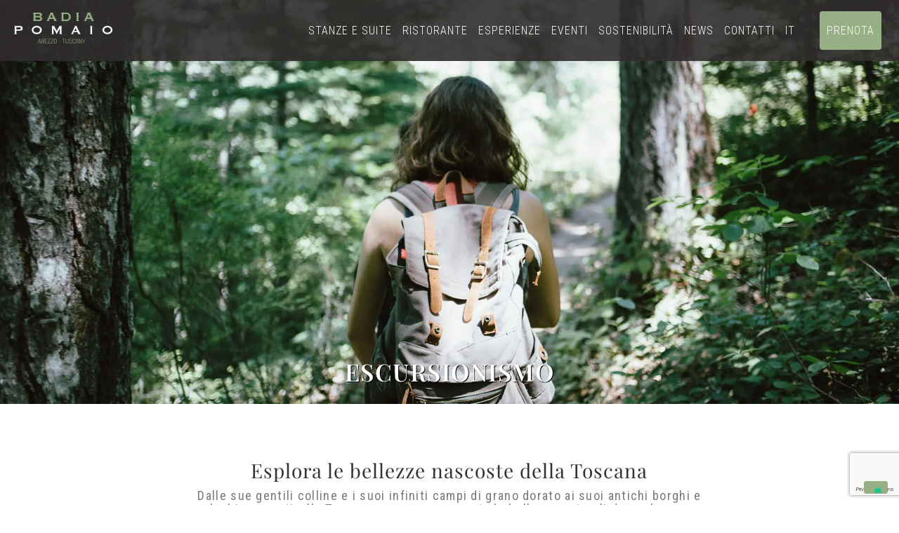

--- FILE ---
content_type: text/html; charset=UTF-8
request_url: https://badiadipomaio.com/it/esperienze/escursionismo/
body_size: 18541
content:
<!doctype html>
<html lang="it-IT">
<head>
	<meta charset="UTF-8">
		<meta name="viewport" content="width=device-width, initial-scale=1, minimum-scale=1">
	<link rel="profile" href="http://gmpg.org/xfn/11">
				<script type="text/javascript" class="_iub_cs_skip">
				var _iub = _iub || {};
				_iub.csConfiguration = _iub.csConfiguration || {};
				_iub.csConfiguration.siteId = "3719520";
				_iub.csConfiguration.cookiePolicyId = "11991729";
			</script>
			<script class="_iub_cs_skip" src="https://cs.iubenda.com/autoblocking/3719520.js"></script>
			<meta name='robots' content='index, follow, max-image-preview:large, max-snippet:-1, max-video-preview:-1' />
<link rel="alternate" hreflang="en" href="https://badiadipomaio.com/experience/hiking/" />
<link rel="alternate" hreflang="it" href="https://badiadipomaio.com/it/esperienze/escursionismo/" />
<link rel="alternate" hreflang="fr" href="https://badiadipomaio.com/fr/les-experiences/randonnees/" />
<link rel="alternate" hreflang="de" href="https://badiadipomaio.com/de/erlebnisse/wandern/" />
<link rel="alternate" hreflang="x-default" href="https://badiadipomaio.com/experience/hiking/" />

	<!-- This site is optimized with the Yoast SEO plugin v26.5 - https://yoast.com/wordpress/plugins/seo/ -->
	<title>Escursionismo - Badia di Pomaio</title>
	<link rel="canonical" href="https://badiadipomaio.com/experience/hiking/" />
	<meta property="og:locale" content="it_IT" />
	<meta property="og:type" content="article" />
	<meta property="og:title" content="Escursionismo - Badia di Pomaio" />
	<meta property="og:description" content="ESCURSIONISMO Esplora le bellezze nascoste della Toscana Dalle sue gentili colline e i suoi infiniti campi di grano dorato ai suoi antichi borghi e laghi... Leggi ancora &gt;" />
	<meta property="og:url" content="https://badiadipomaio.com/experience/hiking/" />
	<meta property="og:site_name" content="Badia di Pomaio" />
	<meta property="article:modified_time" content="2024-02-16T15:38:47+00:00" />
	<meta property="og:image" content="https://badiadipomaio.com/wp-content/uploads/2024/02/hiking.jpg" />
	<meta name="twitter:card" content="summary_large_image" />
	<meta name="twitter:label1" content="Tempo di lettura stimato" />
	<meta name="twitter:data1" content="1 minuto" />
	<script type="application/ld+json" class="yoast-schema-graph">{"@context":"https://schema.org","@graph":[{"@type":"WebPage","@id":"https://badiadipomaio.com/experience/hiking/","url":"https://badiadipomaio.com/experience/hiking/","name":"Escursionismo - Badia di Pomaio","isPartOf":{"@id":"https://badiadipomaio.com/#website"},"primaryImageOfPage":{"@id":"https://badiadipomaio.com/experience/hiking/#primaryimage"},"image":{"@id":"https://badiadipomaio.com/experience/hiking/#primaryimage"},"thumbnailUrl":"https://badiadipomaio.com/wp-content/uploads/2024/02/hiking.jpg","datePublished":"2024-02-16T14:17:35+00:00","dateModified":"2024-02-16T15:38:47+00:00","breadcrumb":{"@id":"https://badiadipomaio.com/experience/hiking/#breadcrumb"},"inLanguage":"it-IT","potentialAction":[{"@type":"ReadAction","target":["https://badiadipomaio.com/experience/hiking/"]}]},{"@type":"ImageObject","inLanguage":"it-IT","@id":"https://badiadipomaio.com/experience/hiking/#primaryimage","url":"https://badiadipomaio.com/wp-content/uploads/2024/02/hiking.jpg","contentUrl":"https://badiadipomaio.com/wp-content/uploads/2024/02/hiking.jpg"},{"@type":"BreadcrumbList","@id":"https://badiadipomaio.com/experience/hiking/#breadcrumb","itemListElement":[{"@type":"ListItem","position":1,"name":"Home","item":"https://badiadipomaio.com/it/"},{"@type":"ListItem","position":2,"name":"Esperienze","item":"https://badiadipomaio.com/experience/"},{"@type":"ListItem","position":3,"name":"Escursionismo"}]},{"@type":"WebSite","@id":"https://badiadipomaio.com/#website","url":"https://badiadipomaio.com/","name":"Badia di Pomaio","description":"","publisher":{"@id":"https://badiadipomaio.com/#organization"},"potentialAction":[{"@type":"SearchAction","target":{"@type":"EntryPoint","urlTemplate":"https://badiadipomaio.com/?s={search_term_string}"},"query-input":{"@type":"PropertyValueSpecification","valueRequired":true,"valueName":"search_term_string"}}],"inLanguage":"it-IT"},{"@type":"Organization","@id":"https://badiadipomaio.com/#organization","name":"Badia di Pomaio","url":"https://badiadipomaio.com/","logo":{"@type":"ImageObject","inLanguage":"it-IT","@id":"https://badiadipomaio.com/#/schema/logo/image/","url":"https://badiadipomaio.com/wp-content/uploads/2020/11/bdp_logo.png","contentUrl":"https://badiadipomaio.com/wp-content/uploads/2020/11/bdp_logo.png","width":368,"height":117,"caption":"Badia di Pomaio"},"image":{"@id":"https://badiadipomaio.com/#/schema/logo/image/"}}]}</script>
	<!-- / Yoast SEO plugin. -->


<link rel='dns-prefetch' href='//cdn.iubenda.com' />
<link rel="alternate" type="application/rss+xml" title="Badia di Pomaio &raquo; Feed" href="https://badiadipomaio.com/it/feed/" />
<link rel="alternate" type="application/rss+xml" title="Badia di Pomaio &raquo; Feed dei commenti" href="https://badiadipomaio.com/it/comments/feed/" />
<link rel="alternate" title="oEmbed (JSON)" type="application/json+oembed" href="https://badiadipomaio.com/it/wp-json/oembed/1.0/embed?url=https%3A%2F%2Fbadiadipomaio.com%2Fit%2Fesperienze%2Fescursionismo%2F" />
<link rel="alternate" title="oEmbed (XML)" type="text/xml+oembed" href="https://badiadipomaio.com/it/wp-json/oembed/1.0/embed?url=https%3A%2F%2Fbadiadipomaio.com%2Fit%2Fesperienze%2Fescursionismo%2F&#038;format=xml" />
<style id='wp-img-auto-sizes-contain-inline-css'>
img:is([sizes=auto i],[sizes^="auto," i]){contain-intrinsic-size:3000px 1500px}
/*# sourceURL=wp-img-auto-sizes-contain-inline-css */
</style>

<link rel='stylesheet' id='sbi_styles-css' href='https://badiadipomaio.com/wp-content/plugins/instagram-feed/css/sbi-styles.min.css?ver=6.10.0' media='all' />
<style id='wp-emoji-styles-inline-css'>

	img.wp-smiley, img.emoji {
		display: inline !important;
		border: none !important;
		box-shadow: none !important;
		height: 1em !important;
		width: 1em !important;
		margin: 0 0.07em !important;
		vertical-align: -0.1em !important;
		background: none !important;
		padding: 0 !important;
	}
/*# sourceURL=wp-emoji-styles-inline-css */
</style>
<style id='pdfemb-pdf-embedder-viewer-style-inline-css'>
.wp-block-pdfemb-pdf-embedder-viewer{max-width:none}

/*# sourceURL=https://badiadipomaio.com/wp-content/plugins/pdf-embedder/block/build/style-index.css */
</style>
<style id='global-styles-inline-css'>
:root{--wp--preset--aspect-ratio--square: 1;--wp--preset--aspect-ratio--4-3: 4/3;--wp--preset--aspect-ratio--3-4: 3/4;--wp--preset--aspect-ratio--3-2: 3/2;--wp--preset--aspect-ratio--2-3: 2/3;--wp--preset--aspect-ratio--16-9: 16/9;--wp--preset--aspect-ratio--9-16: 9/16;--wp--preset--color--black: #000000;--wp--preset--color--cyan-bluish-gray: #abb8c3;--wp--preset--color--white: #ffffff;--wp--preset--color--pale-pink: #f78da7;--wp--preset--color--vivid-red: #cf2e2e;--wp--preset--color--luminous-vivid-orange: #ff6900;--wp--preset--color--luminous-vivid-amber: #fcb900;--wp--preset--color--light-green-cyan: #7bdcb5;--wp--preset--color--vivid-green-cyan: #00d084;--wp--preset--color--pale-cyan-blue: #8ed1fc;--wp--preset--color--vivid-cyan-blue: #0693e3;--wp--preset--color--vivid-purple: #9b51e0;--wp--preset--gradient--vivid-cyan-blue-to-vivid-purple: linear-gradient(135deg,rgb(6,147,227) 0%,rgb(155,81,224) 100%);--wp--preset--gradient--light-green-cyan-to-vivid-green-cyan: linear-gradient(135deg,rgb(122,220,180) 0%,rgb(0,208,130) 100%);--wp--preset--gradient--luminous-vivid-amber-to-luminous-vivid-orange: linear-gradient(135deg,rgb(252,185,0) 0%,rgb(255,105,0) 100%);--wp--preset--gradient--luminous-vivid-orange-to-vivid-red: linear-gradient(135deg,rgb(255,105,0) 0%,rgb(207,46,46) 100%);--wp--preset--gradient--very-light-gray-to-cyan-bluish-gray: linear-gradient(135deg,rgb(238,238,238) 0%,rgb(169,184,195) 100%);--wp--preset--gradient--cool-to-warm-spectrum: linear-gradient(135deg,rgb(74,234,220) 0%,rgb(151,120,209) 20%,rgb(207,42,186) 40%,rgb(238,44,130) 60%,rgb(251,105,98) 80%,rgb(254,248,76) 100%);--wp--preset--gradient--blush-light-purple: linear-gradient(135deg,rgb(255,206,236) 0%,rgb(152,150,240) 100%);--wp--preset--gradient--blush-bordeaux: linear-gradient(135deg,rgb(254,205,165) 0%,rgb(254,45,45) 50%,rgb(107,0,62) 100%);--wp--preset--gradient--luminous-dusk: linear-gradient(135deg,rgb(255,203,112) 0%,rgb(199,81,192) 50%,rgb(65,88,208) 100%);--wp--preset--gradient--pale-ocean: linear-gradient(135deg,rgb(255,245,203) 0%,rgb(182,227,212) 50%,rgb(51,167,181) 100%);--wp--preset--gradient--electric-grass: linear-gradient(135deg,rgb(202,248,128) 0%,rgb(113,206,126) 100%);--wp--preset--gradient--midnight: linear-gradient(135deg,rgb(2,3,129) 0%,rgb(40,116,252) 100%);--wp--preset--font-size--small: 13px;--wp--preset--font-size--medium: 20px;--wp--preset--font-size--large: 36px;--wp--preset--font-size--x-large: 42px;--wp--preset--spacing--20: 0.44rem;--wp--preset--spacing--30: 0.67rem;--wp--preset--spacing--40: 1rem;--wp--preset--spacing--50: 1.5rem;--wp--preset--spacing--60: 2.25rem;--wp--preset--spacing--70: 3.38rem;--wp--preset--spacing--80: 5.06rem;--wp--preset--shadow--natural: 6px 6px 9px rgba(0, 0, 0, 0.2);--wp--preset--shadow--deep: 12px 12px 50px rgba(0, 0, 0, 0.4);--wp--preset--shadow--sharp: 6px 6px 0px rgba(0, 0, 0, 0.2);--wp--preset--shadow--outlined: 6px 6px 0px -3px rgb(255, 255, 255), 6px 6px rgb(0, 0, 0);--wp--preset--shadow--crisp: 6px 6px 0px rgb(0, 0, 0);}:root { --wp--style--global--content-size: 800px;--wp--style--global--wide-size: 1200px; }:where(body) { margin: 0; }.wp-site-blocks > .alignleft { float: left; margin-right: 2em; }.wp-site-blocks > .alignright { float: right; margin-left: 2em; }.wp-site-blocks > .aligncenter { justify-content: center; margin-left: auto; margin-right: auto; }:where(.wp-site-blocks) > * { margin-block-start: 24px; margin-block-end: 0; }:where(.wp-site-blocks) > :first-child { margin-block-start: 0; }:where(.wp-site-blocks) > :last-child { margin-block-end: 0; }:root { --wp--style--block-gap: 24px; }:root :where(.is-layout-flow) > :first-child{margin-block-start: 0;}:root :where(.is-layout-flow) > :last-child{margin-block-end: 0;}:root :where(.is-layout-flow) > *{margin-block-start: 24px;margin-block-end: 0;}:root :where(.is-layout-constrained) > :first-child{margin-block-start: 0;}:root :where(.is-layout-constrained) > :last-child{margin-block-end: 0;}:root :where(.is-layout-constrained) > *{margin-block-start: 24px;margin-block-end: 0;}:root :where(.is-layout-flex){gap: 24px;}:root :where(.is-layout-grid){gap: 24px;}.is-layout-flow > .alignleft{float: left;margin-inline-start: 0;margin-inline-end: 2em;}.is-layout-flow > .alignright{float: right;margin-inline-start: 2em;margin-inline-end: 0;}.is-layout-flow > .aligncenter{margin-left: auto !important;margin-right: auto !important;}.is-layout-constrained > .alignleft{float: left;margin-inline-start: 0;margin-inline-end: 2em;}.is-layout-constrained > .alignright{float: right;margin-inline-start: 2em;margin-inline-end: 0;}.is-layout-constrained > .aligncenter{margin-left: auto !important;margin-right: auto !important;}.is-layout-constrained > :where(:not(.alignleft):not(.alignright):not(.alignfull)){max-width: var(--wp--style--global--content-size);margin-left: auto !important;margin-right: auto !important;}.is-layout-constrained > .alignwide{max-width: var(--wp--style--global--wide-size);}body .is-layout-flex{display: flex;}.is-layout-flex{flex-wrap: wrap;align-items: center;}.is-layout-flex > :is(*, div){margin: 0;}body .is-layout-grid{display: grid;}.is-layout-grid > :is(*, div){margin: 0;}body{padding-top: 0px;padding-right: 0px;padding-bottom: 0px;padding-left: 0px;}a:where(:not(.wp-element-button)){text-decoration: underline;}:root :where(.wp-element-button, .wp-block-button__link){background-color: #32373c;border-width: 0;color: #fff;font-family: inherit;font-size: inherit;font-style: inherit;font-weight: inherit;letter-spacing: inherit;line-height: inherit;padding-top: calc(0.667em + 2px);padding-right: calc(1.333em + 2px);padding-bottom: calc(0.667em + 2px);padding-left: calc(1.333em + 2px);text-decoration: none;text-transform: inherit;}.has-black-color{color: var(--wp--preset--color--black) !important;}.has-cyan-bluish-gray-color{color: var(--wp--preset--color--cyan-bluish-gray) !important;}.has-white-color{color: var(--wp--preset--color--white) !important;}.has-pale-pink-color{color: var(--wp--preset--color--pale-pink) !important;}.has-vivid-red-color{color: var(--wp--preset--color--vivid-red) !important;}.has-luminous-vivid-orange-color{color: var(--wp--preset--color--luminous-vivid-orange) !important;}.has-luminous-vivid-amber-color{color: var(--wp--preset--color--luminous-vivid-amber) !important;}.has-light-green-cyan-color{color: var(--wp--preset--color--light-green-cyan) !important;}.has-vivid-green-cyan-color{color: var(--wp--preset--color--vivid-green-cyan) !important;}.has-pale-cyan-blue-color{color: var(--wp--preset--color--pale-cyan-blue) !important;}.has-vivid-cyan-blue-color{color: var(--wp--preset--color--vivid-cyan-blue) !important;}.has-vivid-purple-color{color: var(--wp--preset--color--vivid-purple) !important;}.has-black-background-color{background-color: var(--wp--preset--color--black) !important;}.has-cyan-bluish-gray-background-color{background-color: var(--wp--preset--color--cyan-bluish-gray) !important;}.has-white-background-color{background-color: var(--wp--preset--color--white) !important;}.has-pale-pink-background-color{background-color: var(--wp--preset--color--pale-pink) !important;}.has-vivid-red-background-color{background-color: var(--wp--preset--color--vivid-red) !important;}.has-luminous-vivid-orange-background-color{background-color: var(--wp--preset--color--luminous-vivid-orange) !important;}.has-luminous-vivid-amber-background-color{background-color: var(--wp--preset--color--luminous-vivid-amber) !important;}.has-light-green-cyan-background-color{background-color: var(--wp--preset--color--light-green-cyan) !important;}.has-vivid-green-cyan-background-color{background-color: var(--wp--preset--color--vivid-green-cyan) !important;}.has-pale-cyan-blue-background-color{background-color: var(--wp--preset--color--pale-cyan-blue) !important;}.has-vivid-cyan-blue-background-color{background-color: var(--wp--preset--color--vivid-cyan-blue) !important;}.has-vivid-purple-background-color{background-color: var(--wp--preset--color--vivid-purple) !important;}.has-black-border-color{border-color: var(--wp--preset--color--black) !important;}.has-cyan-bluish-gray-border-color{border-color: var(--wp--preset--color--cyan-bluish-gray) !important;}.has-white-border-color{border-color: var(--wp--preset--color--white) !important;}.has-pale-pink-border-color{border-color: var(--wp--preset--color--pale-pink) !important;}.has-vivid-red-border-color{border-color: var(--wp--preset--color--vivid-red) !important;}.has-luminous-vivid-orange-border-color{border-color: var(--wp--preset--color--luminous-vivid-orange) !important;}.has-luminous-vivid-amber-border-color{border-color: var(--wp--preset--color--luminous-vivid-amber) !important;}.has-light-green-cyan-border-color{border-color: var(--wp--preset--color--light-green-cyan) !important;}.has-vivid-green-cyan-border-color{border-color: var(--wp--preset--color--vivid-green-cyan) !important;}.has-pale-cyan-blue-border-color{border-color: var(--wp--preset--color--pale-cyan-blue) !important;}.has-vivid-cyan-blue-border-color{border-color: var(--wp--preset--color--vivid-cyan-blue) !important;}.has-vivid-purple-border-color{border-color: var(--wp--preset--color--vivid-purple) !important;}.has-vivid-cyan-blue-to-vivid-purple-gradient-background{background: var(--wp--preset--gradient--vivid-cyan-blue-to-vivid-purple) !important;}.has-light-green-cyan-to-vivid-green-cyan-gradient-background{background: var(--wp--preset--gradient--light-green-cyan-to-vivid-green-cyan) !important;}.has-luminous-vivid-amber-to-luminous-vivid-orange-gradient-background{background: var(--wp--preset--gradient--luminous-vivid-amber-to-luminous-vivid-orange) !important;}.has-luminous-vivid-orange-to-vivid-red-gradient-background{background: var(--wp--preset--gradient--luminous-vivid-orange-to-vivid-red) !important;}.has-very-light-gray-to-cyan-bluish-gray-gradient-background{background: var(--wp--preset--gradient--very-light-gray-to-cyan-bluish-gray) !important;}.has-cool-to-warm-spectrum-gradient-background{background: var(--wp--preset--gradient--cool-to-warm-spectrum) !important;}.has-blush-light-purple-gradient-background{background: var(--wp--preset--gradient--blush-light-purple) !important;}.has-blush-bordeaux-gradient-background{background: var(--wp--preset--gradient--blush-bordeaux) !important;}.has-luminous-dusk-gradient-background{background: var(--wp--preset--gradient--luminous-dusk) !important;}.has-pale-ocean-gradient-background{background: var(--wp--preset--gradient--pale-ocean) !important;}.has-electric-grass-gradient-background{background: var(--wp--preset--gradient--electric-grass) !important;}.has-midnight-gradient-background{background: var(--wp--preset--gradient--midnight) !important;}.has-small-font-size{font-size: var(--wp--preset--font-size--small) !important;}.has-medium-font-size{font-size: var(--wp--preset--font-size--medium) !important;}.has-large-font-size{font-size: var(--wp--preset--font-size--large) !important;}.has-x-large-font-size{font-size: var(--wp--preset--font-size--x-large) !important;}
:root :where(.wp-block-pullquote){font-size: 1.5em;line-height: 1.6;}
/*# sourceURL=global-styles-inline-css */
</style>
<link rel='stylesheet' id='cf7-sortable-list-style-css' href='https://badiadipomaio.com/wp-content/plugins/cf7-sortable-list-field/cf7-sortable-list.css?ver=6.9' media='all' />
<link rel='stylesheet' id='contact-form-7-css' href='https://badiadipomaio.com/wp-content/plugins/contact-form-7/includes/css/styles.css?ver=6.1.4' media='all' />
<link rel='stylesheet' id='user-registration-general-css' href='https://badiadipomaio.com/wp-content/plugins/user-registration/assets/css/user-registration.css?ver=5.0.3' media='all' />
<link rel='stylesheet' id='wpssb-style-file-css' href='https://badiadipomaio.com/wp-content/plugins/wp-social-sharing-buttons/style.css?ver=6.9' media='all' />
<link rel='stylesheet' id='wpml-legacy-horizontal-list-0-css' href='https://badiadipomaio.com/wp-content/plugins/sitepress-multilingual-cms/templates/language-switchers/legacy-list-horizontal/style.min.css?ver=1' media='all' />
<link rel='stylesheet' id='wpml-menu-item-0-css' href='https://badiadipomaio.com/wp-content/plugins/sitepress-multilingual-cms/templates/language-switchers/menu-item/style.min.css?ver=1' media='all' />
<link rel='stylesheet' id='parent-style-css' href='https://badiadipomaio.com/wp-content/themes/hello-elementor/style.css?ver=6.9' media='all' />
<link rel='stylesheet' id='hello-elementor-css' href='https://badiadipomaio.com/wp-content/themes/hello-elementor/assets/css/reset.css?ver=3.4.5' media='all' />
<link rel='stylesheet' id='hello-elementor-theme-style-css' href='https://badiadipomaio.com/wp-content/themes/hello-elementor/assets/css/theme.css?ver=3.4.5' media='all' />
<link rel='stylesheet' id='hello-elementor-header-footer-css' href='https://badiadipomaio.com/wp-content/themes/hello-elementor/assets/css/header-footer.css?ver=3.4.5' media='all' />
<link rel='stylesheet' id='dtpicker-css' href='https://badiadipomaio.com/wp-content/plugins/date-time-picker-field/assets/js/vendor/datetimepicker/jquery.datetimepicker.min.css?ver=6.9' media='all' />
<link rel='stylesheet' id='elementor-icons-css' href='https://badiadipomaio.com/wp-content/plugins/elementor/assets/lib/eicons/css/elementor-icons.min.css?ver=5.44.0' media='all' />
<link rel='stylesheet' id='elementor-frontend-css' href='https://badiadipomaio.com/wp-content/plugins/elementor/assets/css/frontend.min.css?ver=3.33.6' media='all' />
<link rel='stylesheet' id='elementor-post-6-css' href='https://badiadipomaio.com/wp-content/uploads/elementor/css/post-6.css?ver=1768641135' media='all' />
<link rel='stylesheet' id='sbistyles-css' href='https://badiadipomaio.com/wp-content/plugins/instagram-feed/css/sbi-styles.min.css?ver=6.10.0' media='all' />
<link rel='stylesheet' id='widget-image-css' href='https://badiadipomaio.com/wp-content/plugins/elementor/assets/css/widget-image.min.css?ver=3.33.6' media='all' />
<link rel='stylesheet' id='e-animation-fadeInRight-css' href='https://badiadipomaio.com/wp-content/plugins/elementor/assets/lib/animations/styles/fadeInRight.min.css?ver=3.33.6' media='all' />
<link rel='stylesheet' id='elementor-post-7855-css' href='https://badiadipomaio.com/wp-content/uploads/elementor/css/post-7855.css?ver=1768727542' media='all' />
<link rel='stylesheet' id='elementor-gf-local-playfairdisplay-css' href='http://badiadipomaio.com/wp-content/uploads/elementor/google-fonts/css/playfairdisplay.css?ver=1743760138' media='all' />
<link rel='stylesheet' id='elementor-gf-local-robotocondensed-css' href='http://badiadipomaio.com/wp-content/uploads/elementor/google-fonts/css/robotocondensed.css?ver=1743760145' media='all' />
<link rel='stylesheet' id='elementor-gf-local-roboto-css' href='http://badiadipomaio.com/wp-content/uploads/elementor/google-fonts/css/roboto.css?ver=1743760153' media='all' />

<script  type="text/javascript" class=" _iub_cs_skip" id="iubenda-head-inline-scripts-0">
var _iub = _iub || [];
_iub.csConfiguration = {"siteId":3719520,"cookiePolicyId":11991729,"lang":"it"};

//# sourceURL=iubenda-head-inline-scripts-0
</script>
<script  type="text/javascript" class=" _iub_cs_skip" src="//cdn.iubenda.com/cs/gpp/stub.js?ver=3.12.4" id="iubenda-head-scripts-1-js"></script>
<script  type="text/javascript" charset="UTF-8" async="" class=" _iub_cs_skip" src="//cdn.iubenda.com/cs/iubenda_cs.js?ver=3.12.4" id="iubenda-head-scripts-2-js"></script>
<script src="https://badiadipomaio.com/wp-includes/js/jquery/jquery.min.js?ver=3.7.1" id="jquery-core-js"></script>
<script src="https://badiadipomaio.com/wp-includes/js/jquery/jquery-migrate.min.js?ver=3.4.1" id="jquery-migrate-js"></script>
<script id="jquery-addons-js-extra">
var var_text = {"readless":"Leggi meno","readmore":"Leggi ancora"};
//# sourceURL=jquery-addons-js-extra
</script>
<script src="https://badiadipomaio.com/wp-content/themes/badia-di-pomaio/js/jquery-addons.js?ver=6.9" id="jquery-addons-js"></script>
<link rel="https://api.w.org/" href="https://badiadipomaio.com/it/wp-json/" /><link rel="alternate" title="JSON" type="application/json" href="https://badiadipomaio.com/it/wp-json/wp/v2/pages/7855" /><link rel="EditURI" type="application/rsd+xml" title="RSD" href="https://badiadipomaio.com/xmlrpc.php?rsd" />
<meta name="generator" content="WordPress 6.9" />
<link rel='shortlink' href='https://badiadipomaio.com/it/?p=7855' />
<meta name="generator" content="WPML ver:4.8.6 stt:1,4,3,27;" />
<meta name="generator" content="Elementor 3.33.6; features: additional_custom_breakpoints; settings: css_print_method-external, google_font-enabled, font_display-auto">
			<style>
				.e-con.e-parent:nth-of-type(n+4):not(.e-lazyloaded):not(.e-no-lazyload),
				.e-con.e-parent:nth-of-type(n+4):not(.e-lazyloaded):not(.e-no-lazyload) * {
					background-image: none !important;
				}
				@media screen and (max-height: 1024px) {
					.e-con.e-parent:nth-of-type(n+3):not(.e-lazyloaded):not(.e-no-lazyload),
					.e-con.e-parent:nth-of-type(n+3):not(.e-lazyloaded):not(.e-no-lazyload) * {
						background-image: none !important;
					}
				}
				@media screen and (max-height: 640px) {
					.e-con.e-parent:nth-of-type(n+2):not(.e-lazyloaded):not(.e-no-lazyload),
					.e-con.e-parent:nth-of-type(n+2):not(.e-lazyloaded):not(.e-no-lazyload) * {
						background-image: none !important;
					}
				}
			</style>
			<link rel="icon" href="https://badiadipomaio.com/wp-content/uploads/2020/11/cropped-favicon-32x32.png" sizes="32x32" />
<link rel="icon" href="https://badiadipomaio.com/wp-content/uploads/2020/11/cropped-favicon-192x192.png" sizes="192x192" />
<link rel="apple-touch-icon" href="https://badiadipomaio.com/wp-content/uploads/2020/11/cropped-favicon-180x180.png" />
<meta name="msapplication-TileImage" content="https://badiadipomaio.com/wp-content/uploads/2020/11/cropped-favicon-270x270.png" />
	<link rel="stylesheet" href="https://badiadipomaio.com/wp-content/themes/badia-di-pomaio/style.css" media="screen" />
	<!-- Owlcarousel	-->
	<link rel="stylesheet" href="https://badiadipomaio.com/wp-content/themes/badia-di-pomaio/js/owlcarousel/assets/owl.carousel.min.css">
	<link rel="stylesheet" href="https://badiadipomaio.com/wp-content/themes/badia-di-pomaio/js/owlcarousel/assets/owl.theme.default.min.css">
	<!-- Owlcarousel JS	-->
	<script src="https://badiadipomaio.com/wp-content/themes/badia-di-pomaio/js/owlcarousel/owl.carousel.js"></script>
	<script src="https://badiadipomaio.com/wp-content/themes/badia-di-pomaio/js/owlcarousel/owl.carousel2.thumbs.js"></script>
	<!-- Lightbox
	<link href="/js/lightbox/dist/css/lightbox.css" rel="stylesheet">
	<script src="/js/lightbox/dist/js/lightbox.js"></script>-->

	<link rel="preconnect" href="https://fonts.gstatic.com">
	<link href="https://fonts.googleapis.com/css2?family=Roboto+Condensed:wght@300;400;700&display=swap" rel="stylesheet">
	<link href="https://fonts.googleapis.com/css2?family=Playfair+Display:wght@500&display=swap" rel="stylesheet">
	<link href="https://use.fontawesome.com/releases/v5.1.0/css/all.css" rel="stylesheet">
	<!--<script type="text/javascript">
	  jQuery(document).ready(function() {
		   /*
		   * Replace all SVG images with inline SVG
		  */
		   jQuery('img.svg').each(function(){
		    var $img = jQuery(this);
		    var imgID = $img.attr('id');
		    var imgClass = $img.attr('class');
		    var imgURL = $img.attr('src');
	    	jQuery.get(imgURL, function(data) {
		     // Get the SVG tag, ignore the rest
		      var $svg = jQuery(data).find('svg');

		      // Add replaced image's ID to the new SVG
	      	if(typeof imgID !== 'undefined') {
	          $svg = $svg.attr('id', imgID);
	        }
	        // Add replaced image's classes to the new SVG
	        if(typeof imgClass !== 'undefined') {
	          $svg = $svg.attr('class', imgClass+' replaced-svg');
	        }
	        // Remove any invalid XML tags as per http://validator.w3.org
	        $svg = $svg.removeAttr('xmlns:a');
	        // Replace image with new SVG
	        $img.replaceWith($svg);
	      });
	    });
	  });
	</script>-->
	<!-- Google tag (gtag.js) -->
<script async src="https://www.googletagmanager.com/gtag/js?id=G-3WTJSKF1ZN"></script>
<script>
  window.dataLayer = window.dataLayer || [];
  function gtag(){dataLayer.push(arguments);}
  gtag('js', new Date());

  gtag('config', 'G-3WTJSKF1ZN');
</script>
	<!-- Google tag (gtag.js) -->
<script async src="https://www.googletagmanager.com/gtag/js?id=AW-10842118679"></script>
<script>
  window.dataLayer = window.dataLayer || [];
  function gtag(){dataLayer.push(arguments);}
  gtag('js', new Date());

  gtag('config', 'AW-10842118679');
</script>
</head>
<body class="wp-singular page-template page-template-elementor_header_footer page page-id-7855 page-child parent-pageid-3217 wp-custom-logo wp-embed-responsive wp-theme-hello-elementor wp-child-theme-badia-di-pomaio user-registration-page ur-settings-sidebar-show role- hello-elementor-default elementor-default elementor-template-full-width elementor-kit-6 elementor-page elementor-page-7855">

<section id="header" class="header">
<header class="site-header" role="banner">
		<div class="site-branding">
			<a href="https://badiadipomaio.com/it/" class="svg-link" rel="home"><img width="368" height="117" src="https://badiadipomaio.com/wp-content/uploads/2020/11/bdp_logo.png" class="svg" alt="Badia di Pomaio" decoding="async" srcset="https://badiadipomaio.com/wp-content/uploads/2020/11/bdp_logo.png 368w, https://badiadipomaio.com/wp-content/uploads/2020/11/bdp_logo-300x95.png 300w" sizes="(max-width: 368px) 100vw, 368px" /></a>		</div>

				<nav class="site-navigation" role="navigation">
			<div class="menu-menu-it-container"><ul id="menu-menu-it" class="menu"><li id="menu-item-3309" class="menu-item menu-item-type-post_type menu-item-object-page menu-item-has-children menu-item-3309"><a href="https://badiadipomaio.com/it/stanze-e-suite/">Stanze e suite</a>
<ul class="sub-menu">
	<li id="menu-item-3310" class="menu-item menu-item-type-post_type menu-item-object-page menu-item-3310"><a href="https://badiadipomaio.com/it/stanze-e-suite/junior-suite-doppia/">Junior suite doppia</a></li>
	<li id="menu-item-3311" class="menu-item menu-item-type-post_type menu-item-object-page menu-item-3311"><a href="https://badiadipomaio.com/it/stanze-e-suite/junior-suite-tripla/">Junior suite tripla</a></li>
	<li id="menu-item-6800" class="menu-item menu-item-type-post_type menu-item-object-page menu-item-6800"><a href="https://badiadipomaio.com/it/stanze-e-suite/junior-suite-tripla-dependance/">Junior suite dependance</a></li>
	<li id="menu-item-3315" class="menu-item menu-item-type-post_type menu-item-object-page menu-item-3315"><a href="https://badiadipomaio.com/it/stanze-e-suite/superior-con-vista/">Superior con vista</a></li>
	<li id="menu-item-3314" class="menu-item menu-item-type-post_type menu-item-object-page menu-item-3314"><a href="https://badiadipomaio.com/it/stanze-e-suite/superior/">Superior</a></li>
	<li id="menu-item-3312" class="menu-item menu-item-type-post_type menu-item-object-page menu-item-3312"><a href="https://badiadipomaio.com/it/stanze-e-suite/standard-con-vista/">Standard con vista</a></li>
</ul>
</li>
<li id="menu-item-3308" class="menu-item menu-item-type-post_type menu-item-object-page menu-item-3308"><a href="https://badiadipomaio.com/it/ristorante/">Ristorante</a></li>
<li id="menu-item-3297" class="menu-item menu-item-type-post_type menu-item-object-page current-page-ancestor current-menu-ancestor current-menu-parent current-page-parent current_page_parent current_page_ancestor menu-item-has-children menu-item-3297"><a href="https://badiadipomaio.com/it/esperienze/">Esperienze</a>
<ul class="sub-menu">
	<li id="menu-item-3299" class="menu-item menu-item-type-post_type menu-item-object-page menu-item-3299"><a href="https://badiadipomaio.com/it/esperienze/degustazione-di-vini-in-toscana/">Degustazione di vini</a></li>
	<li id="menu-item-3298" class="menu-item menu-item-type-post_type menu-item-object-page menu-item-3298"><a href="https://badiadipomaio.com/it/esperienze/cooking-classes/">Cooking classes</a></li>
	<li id="menu-item-3302" class="menu-item menu-item-type-post_type menu-item-object-page menu-item-3302"><a href="https://badiadipomaio.com/it/esperienze/tour-in-bici/">Tour in bici</a></li>
	<li id="menu-item-4130" class="menu-item menu-item-type-post_type menu-item-object-page menu-item-4130"><a href="https://badiadipomaio.com/it/esperienze/caccia-al-tartufo/">Caccia al tartufo</a></li>
	<li id="menu-item-4133" class="menu-item menu-item-type-post_type menu-item-object-page menu-item-4133"><a href="https://badiadipomaio.com/it/esperienze/arte-dei-cocktails/">Arte dei cocktails</a></li>
	<li id="menu-item-6418" class="menu-item menu-item-type-post_type menu-item-object-page menu-item-6418"><a href="https://badiadipomaio.com/it/esperienze/volo-in-mongolfiera/">Volo in mongolfiera</a></li>
	<li id="menu-item-7860" class="menu-item menu-item-type-post_type menu-item-object-page current-menu-item page_item page-item-7855 current_page_item menu-item-7860"><a href="https://badiadipomaio.com/it/esperienze/escursionismo/" aria-current="page">Escursionismo</a></li>
	<li id="menu-item-6415" class="menu-item menu-item-type-post_type menu-item-object-page menu-item-6415"><a href="https://badiadipomaio.com/it/esperienze/passeggiata-a-cavallo/">Passeggiata a cavallo</a></li>
	<li id="menu-item-6417" class="menu-item menu-item-type-post_type menu-item-object-page menu-item-6417"><a href="https://badiadipomaio.com/it/esperienze/tour-privati-con-transfer/">Tour privati con transfer</a></li>
	<li id="menu-item-6416" class="menu-item menu-item-type-post_type menu-item-object-page menu-item-6416"><a href="https://badiadipomaio.com/it/esperienze/tennis/">Tennis</a></li>
	<li id="menu-item-6419" class="menu-item menu-item-type-post_type menu-item-object-page menu-item-6419"><a href="https://badiadipomaio.com/it/esperienze/yoga/">Yoga</a></li>
</ul>
</li>
<li id="menu-item-3304" class="menu-item menu-item-type-post_type menu-item-object-page menu-item-has-children menu-item-3304"><a href="https://badiadipomaio.com/it/eventi/">Eventi</a>
<ul class="sub-menu">
	<li id="menu-item-3307" class="menu-item menu-item-type-post_type menu-item-object-page menu-item-3307"><a href="https://badiadipomaio.com/it/eventi/matrimoni/">Matrimoni</a></li>
	<li id="menu-item-3306" class="menu-item menu-item-type-post_type menu-item-object-page menu-item-3306"><a href="https://badiadipomaio.com/it/eventi/feste-private/">Feste private</a></li>
	<li id="menu-item-3305" class="menu-item menu-item-type-post_type menu-item-object-page menu-item-3305"><a href="https://badiadipomaio.com/it/eventi/eventi-aziendali/">Eventi aziendali</a></li>
</ul>
</li>
<li id="menu-item-5776" class="menu-item menu-item-type-post_type menu-item-object-page menu-item-5776"><a href="https://badiadipomaio.com/it/sostenibilita/">Sostenibilità</a></li>
<li id="menu-item-3320" class="menu-item menu-item-type-post_type menu-item-object-page menu-item-3320"><a href="https://badiadipomaio.com/it/news/">News</a></li>
<li id="menu-item-3296" class="menu-item menu-item-type-post_type menu-item-object-page menu-item-3296"><a href="https://badiadipomaio.com/it/contatti/">Contatti</a></li>
<li id="menu-item-wpml-ls-2-it" class="menu-item wpml-ls-slot-2 wpml-ls-item wpml-ls-item-it wpml-ls-current-language wpml-ls-menu-item menu-item-type-wpml_ls_menu_item menu-item-object-wpml_ls_menu_item menu-item-has-children menu-item-wpml-ls-2-it"><a href="https://badiadipomaio.com/it/esperienze/escursionismo/" role="menuitem"><span class="wpml-ls-native" lang="it">IT</span></a>
<ul class="sub-menu">
	<li id="menu-item-wpml-ls-2-en" class="menu-item wpml-ls-slot-2 wpml-ls-item wpml-ls-item-en wpml-ls-menu-item wpml-ls-first-item menu-item-type-wpml_ls_menu_item menu-item-object-wpml_ls_menu_item menu-item-wpml-ls-2-en"><a href="https://badiadipomaio.com/experience/hiking/" title="Passa a EN" aria-label="Passa a EN" role="menuitem"><span class="wpml-ls-native" lang="en">EN</span></a></li>
	<li id="menu-item-wpml-ls-2-fr" class="menu-item wpml-ls-slot-2 wpml-ls-item wpml-ls-item-fr wpml-ls-menu-item menu-item-type-wpml_ls_menu_item menu-item-object-wpml_ls_menu_item menu-item-wpml-ls-2-fr"><a href="https://badiadipomaio.com/fr/les-experiences/randonnees/" title="Passa a FR" aria-label="Passa a FR" role="menuitem"><span class="wpml-ls-native" lang="fr">FR</span></a></li>
	<li id="menu-item-wpml-ls-2-de" class="menu-item wpml-ls-slot-2 wpml-ls-item wpml-ls-item-de wpml-ls-menu-item wpml-ls-last-item menu-item-type-wpml_ls_menu_item menu-item-object-wpml_ls_menu_item menu-item-wpml-ls-2-de"><a href="https://badiadipomaio.com/de/erlebnisse/wandern/" title="Passa a DE" aria-label="Passa a DE" role="menuitem"><span class="wpml-ls-native" lang="de">DE</span></a></li>
</ul>
</li>
<li class="reserve"><a href="https://www.simplebooking.it/ibe/hotelbooking/search?hid=8588&lang=it">Prenota</a></li></ul></div>		</nav>
		</header>
</section>
<section id="top-page" class="header-sticky-height"></section>
		<div data-elementor-type="wp-page" data-elementor-id="7855" class="elementor elementor-7855 elementor-7834">
						<section class="elementor-section elementor-top-section elementor-element elementor-element-8f24068 page-title text-white elementor-section-height-min-height elementor-section-items-bottom elementor-section-boxed elementor-section-height-default" data-id="8f24068" data-element_type="section" data-settings="{&quot;background_background&quot;:&quot;classic&quot;}">
							<div class="elementor-background-overlay"></div>
							<div class="elementor-container elementor-column-gap-default">
					<div class="elementor-column elementor-col-100 elementor-top-column elementor-element elementor-element-c5bcd24" data-id="c5bcd24" data-element_type="column">
			<div class="elementor-widget-wrap elementor-element-populated">
						<div class="elementor-element elementor-element-0c961b8 elementor-widget elementor-widget-text-editor" data-id="0c961b8" data-element_type="widget" data-widget_type="text-editor.default">
				<div class="elementor-widget-container">
									<h1 style="text-align: center;">ESCURSIONISMO</h1>
								</div>
				</div>
					</div>
		</div>
					</div>
		</section>
				<section class="elementor-section elementor-top-section elementor-element elementor-element-055bfbf elementor-section-boxed elementor-section-height-default elementor-section-height-default" data-id="055bfbf" data-element_type="section">
						<div class="elementor-container elementor-column-gap-default">
					<div class="elementor-column elementor-col-16 elementor-top-column elementor-element elementor-element-91669b2" data-id="91669b2" data-element_type="column">
			<div class="elementor-widget-wrap">
							</div>
		</div>
				<div class="elementor-column elementor-col-66 elementor-top-column elementor-element elementor-element-56212f8" data-id="56212f8" data-element_type="column">
			<div class="elementor-widget-wrap elementor-element-populated">
						<div class="elementor-element elementor-element-a077ecc elementor-widget elementor-widget-text-editor" data-id="a077ecc" data-element_type="widget" data-widget_type="text-editor.default">
				<div class="elementor-widget-container">
									<h2 style="text-align: center;">Esplora le bellezze nascoste della Toscana</h2>
<p style="text-align: center;">Dalle sue gentili colline e i suoi infiniti campi di grano dorato ai suoi antichi borghi e laghi nascosti, alla Toscana non mancano certo le bellezze naturali da esplorare. Fortunatamente, Badia di Pomaio si trova proprio nel cuore di questa magnifica regione!</p>
<p style="text-align: center;">Esci dall’hotel e lascia che la foresta ti accolga nel suo segreto abbraccio. La civilizzazione ci ha insegnato a temere la solitudine, ma qui, protetto e nascosto da verdi e vivaci cupole, diventerà la via verso la scoperta di te stesso.</p>
								</div>
				</div>
					</div>
		</div>
				<div class="elementor-column elementor-col-16 elementor-top-column elementor-element elementor-element-6137a92" data-id="6137a92" data-element_type="column">
			<div class="elementor-widget-wrap">
							</div>
		</div>
					</div>
		</section>
				<section class="elementor-section elementor-top-section elementor-element elementor-element-accaddd elementor-section-full_width elementor-section-content-middle elementor-section-height-default elementor-section-height-default" data-id="accaddd" data-element_type="section">
						<div class="elementor-container elementor-column-gap-no">
					<div class="elementor-column elementor-col-66 elementor-top-column elementor-element elementor-element-56f14ba" data-id="56f14ba" data-element_type="column">
			<div class="elementor-widget-wrap elementor-element-populated">
						<div class="elementor-element elementor-element-a6cafcb elementor-widget elementor-widget-image" data-id="a6cafcb" data-element_type="widget" data-widget_type="image.default">
				<div class="elementor-widget-container">
															<img fetchpriority="high" decoding="async" width="1500" height="1000" src="https://badiadipomaio.com/wp-content/uploads/2024/02/hiking.jpg" class="attachment-full size-full wp-image-7918" alt="" srcset="https://badiadipomaio.com/wp-content/uploads/2024/02/hiking.jpg 1500w, https://badiadipomaio.com/wp-content/uploads/2024/02/hiking-300x200.jpg 300w, https://badiadipomaio.com/wp-content/uploads/2024/02/hiking-1024x683.jpg 1024w, https://badiadipomaio.com/wp-content/uploads/2024/02/hiking-768x512.jpg 768w" sizes="(max-width: 1500px) 100vw, 1500px" />															</div>
				</div>
					</div>
		</div>
				<div class="elementor-column elementor-col-33 elementor-top-column elementor-element elementor-element-ccfd8a7 elementor-invisible" data-id="ccfd8a7" data-element_type="column" data-settings="{&quot;background_background&quot;:&quot;classic&quot;,&quot;animation&quot;:&quot;fadeInRight&quot;}">
			<div class="elementor-widget-wrap elementor-element-populated">
						<div class="elementor-element elementor-element-6d999a0 elementor-widget elementor-widget-text-editor" data-id="6d999a0" data-element_type="widget" data-widget_type="text-editor.default">
				<div class="elementor-widget-container">
									<h3>Immerso nella natura</h3>
<p>Non troverai edifici o strade nel bosco – solo sentieri sterrati che ti condurranno al cuore della natura incontaminata. Il cinguettio degli uccelli e il gentile gorgoglio dei ruscelli ti daranno la sola musica di cui hai bisogno.</p>
<p>Il premio alla fine dell’escursione sarà senza precedenti: non solo per l’incredibile vista o per la pace della natura, ma soprattutto per la soddisfazione personale e la sensazione di conquista. Dall’hotel si diramano numerosi sentieri, alcuni più facili di altri.</p>
<p>Potrai esplorare la foresta, avventurarti fino alla cima della montagna o anche scendere fino alla città. Indipendentemente dal tuo livello di competenza, che tu sia un principiante o un esperto, abbiamo preparato mappe di vari percorsi che puoi esplorare.</p>
								</div>
				</div>
					</div>
		</div>
					</div>
		</section>
				</div>
		[sg_popup id="8317"]<footer id="site-footer" class="site-footer elementor-element elementor-element-c006839 elementor-section-boxed elementor-section-height-default elementor-section-height-default elementor-section elementor-top-section" role="contentinfo">
		<div class="footer-area elementor-container elementor-column-gap-default">
				<div class="elementor-row">
				<div class="elementor-element elementor-element-6edd78a elementor-column elementor-col-30 elementor-top-column" data-id="6edd78a" data-element_type="column">
					<div class="elementor-column-wrap  elementor-element-populated">
							<div class="elementor-widget-wrap">
								<div class="widget footer_widget"><h4 class="widget-title">BADIA DI POMAIO</h4>			<div class="textwidget"><p>Località Pomaio, 4<br />
521OO Arezzo</p>
<p>Telefono: +39 0575 353210<br />
Cell: +39 366 89 85 430<br />
Email: info@badiadipomaio.com</p>
</div>
		</div><div class="widget footer_widget">			<div class="textwidget"><p><strong>CIR</strong>: 051002ALB0024<br />
<strong>CIN</strong>: IT051002A1IRB9AX4M</p>
</div>
		</div><div class="widget footer_widget">			<div class="textwidget"><ul>
<li><a href="/privacy-policy/">Privacy policy</a></li>
<li><a href="/cookie-policy/">Cookie policy</a></li>
<li><a href='#' class='iubenda-cs-preferences-link'>Privacy preference</a></li>
</ul>
</div>
		</div><div class="widget footer_widget">			<div class="textwidget"><div class="social-link"><a href="https://www.facebook.com/badiadipomaio" title="Badia di Pomaio" target="_blank"><i class="fab fa-facebook-f"></i></a><a href="https://www.instagram.com/badiadipomaio/" title="Badia di Pomaio" target="_blank"><i class="fab fa-instagram"></i></a></div>
</div>
		</div>								</div>
					</div>
				</div>
				<div class="elementor-element elementor-element-40717ec elementor-column elementor-col-40 elementor-top-column" data-id="40717ec" data-element_type="column">
					<div class="elementor-column-wrap  elementor-element-populated">
							<div class="elementor-widget-wrap">
								<div class="widget footer_widget"><h4 class="widget-title">CONTATTACI</h4>			<div class="textwidget">
<div class="wpcf7 no-js" id="wpcf7-f4287-o1" lang="en-US" dir="ltr" data-wpcf7-id="4287">
<div class="screen-reader-response"><p role="status" aria-live="polite" aria-atomic="true"></p> <ul></ul></div>
<form action="/it/esperienze/escursionismo/#wpcf7-f4287-o1" method="post" class="wpcf7-form init" aria-label="Contact form" novalidate="novalidate" data-status="init">
<fieldset class="hidden-fields-container"><input type="hidden" name="_wpcf7" value="4287" /><input type="hidden" name="_wpcf7_version" value="6.1.4" /><input type="hidden" name="_wpcf7_locale" value="en_US" /><input type="hidden" name="_wpcf7_unit_tag" value="wpcf7-f4287-o1" /><input type="hidden" name="_wpcf7_container_post" value="0" /><input type="hidden" name="_wpcf7_posted_data_hash" value="" /><input type="hidden" name="_wpcf7_recaptcha_response" value="" />
</fieldset>
<p><label>Email</label><span class="wpcf7-form-control-wrap" data-name="your-email"><input size="40" maxlength="400" class="wpcf7-form-control wpcf7-email wpcf7-validates-as-required wpcf7-text wpcf7-validates-as-email" aria-required="true" aria-invalid="false" value="" type="email" name="your-email" /></span>
</p>
<p><label>Messaggio</label><span class="wpcf7-form-control-wrap" data-name="your-message"><textarea cols="40" rows="10" maxlength="2000" class="wpcf7-form-control wpcf7-textarea wpcf7-validates-as-required" aria-required="true" aria-invalid="false" name="your-message"></textarea></span>
</p>
<p><input class="wpcf7-form-control wpcf7-submit has-spinner" type="submit" value="Invia" />
</p><div class="wpcf7-response-output" aria-hidden="true"></div>
</form>
</div>

</div>
		</div>							</div>
					</div>
				</div>
				<div class="elementor-element elementor-element-40717ec elementor-column elementor-col-30 elementor-top-column" data-id="40717ec" data-element_type="column">
				<div class="elementor-column-wrap  elementor-element-populated">
						<div class="elementor-widget-wrap">
							<div class="widget footer_widget"><h4 class="widget-title">PARTNER</h4>			<div class="textwidget"><div class="partner" style="display: flex; align-items: start; gap: 10px; width: 100%; margin-bottom:10px;"><img decoding="async" class="alignnone size-medium wp-image-8196" style="width: 150px; height: 100%;" src="https://badiadipomaio.com/wp-content/uploads/2025/12/slh_black.png" alt="" /><br />
<img decoding="async" width="300" height="168" class="alignnone wp-image-5049 size-full" style="width: 150px; height: 100%;" src="https://badiadipomaio.com/wp-content/uploads/2021/03/mr-ms-smith.jpg" alt="" /></div>
<div class="partner" style="display: flex; align-items: start; gap: 10px;"><img decoding="async" width="300" height="211" class="alignnone size-medium wp-image-8196" style="width: 150px; height: 100%;" src="https://badiadipomaio.com/wp-content/uploads/2025/02/Digital-Gallery-Award-TRA-2025-300x211.png" alt="" srcset="https://badiadipomaio.com/wp-content/uploads/2025/02/Digital-Gallery-Award-TRA-2025-300x211.png 300w, https://badiadipomaio.com/wp-content/uploads/2025/02/Digital-Gallery-Award-TRA-2025-1024x720.png 1024w, https://badiadipomaio.com/wp-content/uploads/2025/02/Digital-Gallery-Award-TRA-2025-768x540.png 768w, https://badiadipomaio.com/wp-content/uploads/2025/02/Digital-Gallery-Award-TRA-2025.png 1280w" sizes="(max-width: 300px) 100vw, 300px" /><br />
<a href="https://www.kayak.co.uk/Arezzo-Hotels-Badia-di-Pomaio.166737.ksp" target="_blank" rel="noopener"><img decoding="async" src="https://content.r9cdn.net/seo-res/badges/v5/LIGHT_LARGE_TRAVEL_AWARDS.png" width="125" /></a></div>
</div>
		</div>						</div>
				</div>
			</div>
					<!--<div class="elementor-element elementor-element-40717ec elementor-column elementor-col-25 elementor-top-column" data-id="40717ec" data-element_type="column">
				<div class="elementor-column-wrap  elementor-element-populated">
						<div class="elementor-widget-wrap">
													</div>
				</div>
			</div>-->
				</div>
			</div>
			<div class="footer-copywrite elementor-container elementor-column-gap-default ">
				<div class="elementor-row">
				<div class="elementor-element elementor-column elementor-col-100 elementor-top-column">
					<div class="elementor-column-wrap  elementor-element-populated">
							<div class="elementor-widget-wrap">
																<p>&copy; 2026 Badia di Pomaio s.r.l. - P.IVA O673279O487 - Località Pomaio, 4 52100 Arezzo - Phone: +39 0575 353210 Mob: +39 366 89 85 430 Email: info@badiadipomaio.com<br><br>
									<a href="https://www.leonardobarni.it" target="_blank" style="font-size:12px; color:#000;">Sito web realizzato da Leonardo Barni</a></p>
							
							</div>
					</div>
					</div>
				</div>
			</div>
			<div class="footer-mobile-menu">
				<div class="whatsapp"><a href="mailto:info@badiadipomaio.com"><i class="fas fa-envelope"></i></a></div>
				<div class="mobile_menu_button"><button class="c-hamburger c-hamburger--htx"><span>toggle menu</span></button></div>
				<div class="book-tel"><a href="tel:+390575353210"><i class="fas fa-phone"></i></a></div>
			</div>
</footer>

<script type="speculationrules">
{"prefetch":[{"source":"document","where":{"and":[{"href_matches":"/it/*"},{"not":{"href_matches":["/wp-*.php","/wp-admin/*","/wp-content/uploads/*","/wp-content/*","/wp-content/plugins/*","/wp-content/themes/badia-di-pomaio/*","/wp-content/themes/hello-elementor/*","/it/*\\?(.+)"]}},{"not":{"selector_matches":"a[rel~=\"nofollow\"]"}},{"not":{"selector_matches":".no-prefetch, .no-prefetch a"}}]},"eagerness":"conservative"}]}
</script>
<!-- Instagram Feed JS -->
<script type="text/javascript">
var sbiajaxurl = "https://badiadipomaio.com/wp-admin/admin-ajax.php";
</script>
			<script>
				const lazyloadRunObserver = () => {
					const lazyloadBackgrounds = document.querySelectorAll( `.e-con.e-parent:not(.e-lazyloaded)` );
					const lazyloadBackgroundObserver = new IntersectionObserver( ( entries ) => {
						entries.forEach( ( entry ) => {
							if ( entry.isIntersecting ) {
								let lazyloadBackground = entry.target;
								if( lazyloadBackground ) {
									lazyloadBackground.classList.add( 'e-lazyloaded' );
								}
								lazyloadBackgroundObserver.unobserve( entry.target );
							}
						});
					}, { rootMargin: '200px 0px 200px 0px' } );
					lazyloadBackgrounds.forEach( ( lazyloadBackground ) => {
						lazyloadBackgroundObserver.observe( lazyloadBackground );
					} );
				};
				const events = [
					'DOMContentLoaded',
					'elementor/lazyload/observe',
				];
				events.forEach( ( event ) => {
					document.addEventListener( event, lazyloadRunObserver );
				} );
			</script>
			<script src="https://badiadipomaio.com/wp-includes/js/jquery/ui/core.min.js?ver=1.13.3" id="jquery-ui-core-js"></script>
<script src="https://badiadipomaio.com/wp-includes/js/jquery/ui/mouse.min.js?ver=1.13.3" id="jquery-ui-mouse-js"></script>
<script src="https://badiadipomaio.com/wp-includes/js/jquery/ui/sortable.min.js?ver=1.13.3" id="jquery-ui-sortable-js"></script>
<script src="https://badiadipomaio.com/wp-content/plugins/cf7-sortable-list-field/cf7-sortable-list.js?ver=1.0" id="cf7-sortable-list-script-js"></script>
<script src="https://badiadipomaio.com/wp-includes/js/dist/hooks.min.js?ver=dd5603f07f9220ed27f1" id="wp-hooks-js"></script>
<script src="https://badiadipomaio.com/wp-includes/js/dist/i18n.min.js?ver=c26c3dc7bed366793375" id="wp-i18n-js"></script>
<script id="wp-i18n-js-after">
wp.i18n.setLocaleData( { 'text direction\u0004ltr': [ 'ltr' ] } );
//# sourceURL=wp-i18n-js-after
</script>
<script src="https://badiadipomaio.com/wp-content/plugins/contact-form-7/includes/swv/js/index.js?ver=6.1.4" id="swv-js"></script>
<script id="contact-form-7-js-translations">
( function( domain, translations ) {
	var localeData = translations.locale_data[ domain ] || translations.locale_data.messages;
	localeData[""].domain = domain;
	wp.i18n.setLocaleData( localeData, domain );
} )( "contact-form-7", {"translation-revision-date":"2025-11-18 20:27:55+0000","generator":"GlotPress\/4.0.3","domain":"messages","locale_data":{"messages":{"":{"domain":"messages","plural-forms":"nplurals=2; plural=n != 1;","lang":"it"},"This contact form is placed in the wrong place.":["Questo modulo di contatto \u00e8 posizionato nel posto sbagliato."],"Error:":["Errore:"]}},"comment":{"reference":"includes\/js\/index.js"}} );
//# sourceURL=contact-form-7-js-translations
</script>
<script id="contact-form-7-js-before">
var wpcf7 = {
    "api": {
        "root": "https:\/\/badiadipomaio.com\/it\/wp-json\/",
        "namespace": "contact-form-7\/v1"
    },
    "cached": 1
};
//# sourceURL=contact-form-7-js-before
</script>
<script src="https://badiadipomaio.com/wp-content/plugins/contact-form-7/includes/js/index.js?ver=6.1.4" id="contact-form-7-js"></script>
<script src="https://badiadipomaio.com/wp-content/plugins/date-time-picker-field/assets/js/vendor/moment/moment.js?ver=6.9" id="dtp-moment-js"></script>
<script src="https://badiadipomaio.com/wp-content/plugins/date-time-picker-field/assets/js/vendor/datetimepicker/jquery.datetimepicker.full.min.js?ver=6.9" id="dtpicker-js"></script>
<script id="dtpicker-build-js-extra">
var datepickeropts = {"selector":".wpcf7-date","locale":"en","theme":"default","datepicker":"on","timepicker":"off","inline":"off","placeholder":"on","preventkeyboard":"off","minDate":"on","step":"60","minTime":"00:00","maxTime":"23:59","offset":"0","min_date":"","max_date":"","dateformat":"YYYY-MM-DD","hourformat":"hh:mm A","load":"full","dayOfWeekStart":"1","disabled_days":"","disabled_calendar_days":"","allowed_times":"","sunday_times":"","monday_times":"","tuesday_times":"","wednesday_times":"","thursday_times":"","friday_times":"","saturday_times":"","days_offset":"0","i18n":{"en":{"months":["Gennaio","Febbraio","Marzo","Aprile","Maggio","Giugno","Luglio","Agosto","Settembre","Ottobre","Novembre","Dicembre"],"dayOfWeekShort":["Dom","Lun","Mar","Mer","Gio","Ven","Sab"],"dayOfWeek":["domenica","luned\u00ec","marted\u00ec","mercoled\u00ec","gioved\u00ec","venerd\u00ec","sabato"]}},"format":"YYYY-MM-DD","clean_format":"Y-m-d","value":"","timezone":"Europe/Rome","utc_offset":"+1","now":"2026-01-21"};
//# sourceURL=dtpicker-build-js-extra
</script>
<script src="https://badiadipomaio.com/wp-content/plugins/date-time-picker-field/assets/js/dtpicker.js?ver=6.9" id="dtpicker-build-js"></script>
<script src="http://badiadipomaio.com/wp-content/uploads/wpmss/wpmssab.min.js?ver=1606472603" id="wpmssab-js"></script>
<script src="https://badiadipomaio.com/wp-content/plugins/mousewheel-smooth-scroll/js/SmoothScroll.min.js?ver=1.5.1" id="SmoothScroll-js"></script>
<script src="http://badiadipomaio.com/wp-content/uploads/wpmss/wpmss.min.js?ver=1606472603" id="wpmss-js"></script>
<script src="https://www.google.com/recaptcha/api.js?render=6Le919gUAAAAABIJ7qWXTFHbE2mOnmbabfjArPb1&amp;ver=3.0" id="google-recaptcha-js"></script>
<script src="https://badiadipomaio.com/wp-includes/js/dist/vendor/wp-polyfill.min.js?ver=3.15.0" id="wp-polyfill-js"></script>
<script id="wpcf7-recaptcha-js-before">
var wpcf7_recaptcha = {
    "sitekey": "6Le919gUAAAAABIJ7qWXTFHbE2mOnmbabfjArPb1",
    "actions": {
        "homepage": "homepage",
        "contactform": "contactform"
    }
};
//# sourceURL=wpcf7-recaptcha-js-before
</script>
<script src="https://badiadipomaio.com/wp-content/plugins/contact-form-7/modules/recaptcha/index.js?ver=6.1.4" id="wpcf7-recaptcha-js"></script>
<script src="https://badiadipomaio.com/wp-content/plugins/elementor/assets/js/webpack.runtime.min.js?ver=3.33.6" id="elementor-webpack-runtime-js"></script>
<script src="https://badiadipomaio.com/wp-content/plugins/elementor/assets/js/frontend-modules.min.js?ver=3.33.6" id="elementor-frontend-modules-js"></script>
<script id="elementor-frontend-js-before">
var elementorFrontendConfig = {"environmentMode":{"edit":false,"wpPreview":false,"isScriptDebug":false},"i18n":{"shareOnFacebook":"Condividi su Facebook","shareOnTwitter":"Condividi su Twitter","pinIt":"Pinterest","download":"Download","downloadImage":"Scarica immagine","fullscreen":"Schermo intero","zoom":"Zoom","share":"Condividi","playVideo":"Riproduci video","previous":"Precedente","next":"Successivo","close":"Chiudi","a11yCarouselPrevSlideMessage":"Diapositiva precedente","a11yCarouselNextSlideMessage":"Prossima diapositiva","a11yCarouselFirstSlideMessage":"Questa \u00e9 la prima diapositiva","a11yCarouselLastSlideMessage":"Questa \u00e8 l'ultima diapositiva","a11yCarouselPaginationBulletMessage":"Vai alla diapositiva"},"is_rtl":false,"breakpoints":{"xs":0,"sm":480,"md":768,"lg":1025,"xl":1440,"xxl":1600},"responsive":{"breakpoints":{"mobile":{"label":"Mobile Portrait","value":767,"default_value":767,"direction":"max","is_enabled":true},"mobile_extra":{"label":"Mobile Landscape","value":880,"default_value":880,"direction":"max","is_enabled":false},"tablet":{"label":"Tablet verticale","value":1024,"default_value":1024,"direction":"max","is_enabled":true},"tablet_extra":{"label":"Tablet orizzontale","value":1200,"default_value":1200,"direction":"max","is_enabled":false},"laptop":{"label":"Laptop","value":1366,"default_value":1366,"direction":"max","is_enabled":false},"widescreen":{"label":"Widescreen","value":2400,"default_value":2400,"direction":"min","is_enabled":false}},"hasCustomBreakpoints":false},"version":"3.33.6","is_static":false,"experimentalFeatures":{"additional_custom_breakpoints":true,"home_screen":true,"global_classes_should_enforce_capabilities":true,"e_variables":true,"cloud-library":true,"e_opt_in_v4_page":true,"import-export-customization":true},"urls":{"assets":"https:\/\/badiadipomaio.com\/wp-content\/plugins\/elementor\/assets\/","ajaxurl":"https:\/\/badiadipomaio.com\/wp-admin\/admin-ajax.php","uploadUrl":"http:\/\/badiadipomaio.com\/wp-content\/uploads"},"nonces":{"floatingButtonsClickTracking":"900385b90b"},"swiperClass":"swiper","settings":{"page":[],"editorPreferences":[]},"kit":{"active_breakpoints":["viewport_mobile","viewport_tablet"],"global_image_lightbox":"yes","lightbox_enable_fullscreen":"yes","lightbox_enable_zoom":"yes"},"post":{"id":7855,"title":"Escursionismo%20-%20Badia%20di%20Pomaio","excerpt":"","featuredImage":false}};
//# sourceURL=elementor-frontend-js-before
</script>
<script src="https://badiadipomaio.com/wp-content/plugins/elementor/assets/js/frontend.min.js?ver=3.33.6" id="elementor-frontend-js"></script>
<script id="wp-emoji-settings" type="application/json">
{"baseUrl":"https://s.w.org/images/core/emoji/17.0.2/72x72/","ext":".png","svgUrl":"https://s.w.org/images/core/emoji/17.0.2/svg/","svgExt":".svg","source":{"concatemoji":"https://badiadipomaio.com/wp-includes/js/wp-emoji-release.min.js?ver=6.9"}}
</script>
<script type="module">
/*! This file is auto-generated */
const a=JSON.parse(document.getElementById("wp-emoji-settings").textContent),o=(window._wpemojiSettings=a,"wpEmojiSettingsSupports"),s=["flag","emoji"];function i(e){try{var t={supportTests:e,timestamp:(new Date).valueOf()};sessionStorage.setItem(o,JSON.stringify(t))}catch(e){}}function c(e,t,n){e.clearRect(0,0,e.canvas.width,e.canvas.height),e.fillText(t,0,0);t=new Uint32Array(e.getImageData(0,0,e.canvas.width,e.canvas.height).data);e.clearRect(0,0,e.canvas.width,e.canvas.height),e.fillText(n,0,0);const a=new Uint32Array(e.getImageData(0,0,e.canvas.width,e.canvas.height).data);return t.every((e,t)=>e===a[t])}function p(e,t){e.clearRect(0,0,e.canvas.width,e.canvas.height),e.fillText(t,0,0);var n=e.getImageData(16,16,1,1);for(let e=0;e<n.data.length;e++)if(0!==n.data[e])return!1;return!0}function u(e,t,n,a){switch(t){case"flag":return n(e,"\ud83c\udff3\ufe0f\u200d\u26a7\ufe0f","\ud83c\udff3\ufe0f\u200b\u26a7\ufe0f")?!1:!n(e,"\ud83c\udde8\ud83c\uddf6","\ud83c\udde8\u200b\ud83c\uddf6")&&!n(e,"\ud83c\udff4\udb40\udc67\udb40\udc62\udb40\udc65\udb40\udc6e\udb40\udc67\udb40\udc7f","\ud83c\udff4\u200b\udb40\udc67\u200b\udb40\udc62\u200b\udb40\udc65\u200b\udb40\udc6e\u200b\udb40\udc67\u200b\udb40\udc7f");case"emoji":return!a(e,"\ud83e\u1fac8")}return!1}function f(e,t,n,a){let r;const o=(r="undefined"!=typeof WorkerGlobalScope&&self instanceof WorkerGlobalScope?new OffscreenCanvas(300,150):document.createElement("canvas")).getContext("2d",{willReadFrequently:!0}),s=(o.textBaseline="top",o.font="600 32px Arial",{});return e.forEach(e=>{s[e]=t(o,e,n,a)}),s}function r(e){var t=document.createElement("script");t.src=e,t.defer=!0,document.head.appendChild(t)}a.supports={everything:!0,everythingExceptFlag:!0},new Promise(t=>{let n=function(){try{var e=JSON.parse(sessionStorage.getItem(o));if("object"==typeof e&&"number"==typeof e.timestamp&&(new Date).valueOf()<e.timestamp+604800&&"object"==typeof e.supportTests)return e.supportTests}catch(e){}return null}();if(!n){if("undefined"!=typeof Worker&&"undefined"!=typeof OffscreenCanvas&&"undefined"!=typeof URL&&URL.createObjectURL&&"undefined"!=typeof Blob)try{var e="postMessage("+f.toString()+"("+[JSON.stringify(s),u.toString(),c.toString(),p.toString()].join(",")+"));",a=new Blob([e],{type:"text/javascript"});const r=new Worker(URL.createObjectURL(a),{name:"wpTestEmojiSupports"});return void(r.onmessage=e=>{i(n=e.data),r.terminate(),t(n)})}catch(e){}i(n=f(s,u,c,p))}t(n)}).then(e=>{for(const n in e)a.supports[n]=e[n],a.supports.everything=a.supports.everything&&a.supports[n],"flag"!==n&&(a.supports.everythingExceptFlag=a.supports.everythingExceptFlag&&a.supports[n]);var t;a.supports.everythingExceptFlag=a.supports.everythingExceptFlag&&!a.supports.flag,a.supports.everything||((t=a.source||{}).concatemoji?r(t.concatemoji):t.wpemoji&&t.twemoji&&(r(t.twemoji),r(t.wpemoji)))});
//# sourceURL=https://badiadipomaio.com/wp-includes/js/wp-emoji-loader.min.js
</script>
<!-- Assicurati di avere già incluso il tuo snippet GA4 (gtag.js) nella pagina -->
<script>
  // Aspettiamo che il DOM sia pronto
  document.addEventListener('DOMContentLoaded', function() {
    // Seleziono l'elemento per ID
    var btn = document.getElementById('sb-container_sb__form-field--checkavailability');
    if (!btn) {
      console.warn('Elemento non trovato: sb-container_sb__form-field--checkavailability');
      return;
    }

    // Aggiungo il listener sul click
    btn.addEventListener('click', function() {
      // 1) Se usi gtag.js direttamente:
      if (typeof gtag === 'function') {
        gtag('event', 'conversion_event_begin_checkout', {
          // puoi aggiungere altri parametri GA4 qui, es.:
          // currency: 'EUR',
          // value: 1.0
        });
        console.log('GA4: evento conversion_event_begin_checkout inviato via gtag');
      }
      
      // 2) Se passi da Google Tag Manager tramite dataLayer:
      window.dataLayer = window.dataLayer || [];
      window.dataLayer.push({
        event: 'conversion_event_begin_checkout'
        // e qui eventuali altri parametri custom
      });
      console.log('GTM: evento conversion_event_begin_checkout pushato su dataLayer');
    });
  });
</script>

</body>
</html>


<!-- Page cached by LiteSpeed Cache 7.6.2 on 2026-01-21 16:20:13 -->

--- FILE ---
content_type: text/html; charset=utf-8
request_url: https://www.google.com/recaptcha/api2/anchor?ar=1&k=6Le919gUAAAAABIJ7qWXTFHbE2mOnmbabfjArPb1&co=aHR0cHM6Ly9iYWRpYWRpcG9tYWlvLmNvbTo0NDM.&hl=en&v=PoyoqOPhxBO7pBk68S4YbpHZ&size=invisible&anchor-ms=20000&execute-ms=30000&cb=rlqn6dnacrb5
body_size: 48649
content:
<!DOCTYPE HTML><html dir="ltr" lang="en"><head><meta http-equiv="Content-Type" content="text/html; charset=UTF-8">
<meta http-equiv="X-UA-Compatible" content="IE=edge">
<title>reCAPTCHA</title>
<style type="text/css">
/* cyrillic-ext */
@font-face {
  font-family: 'Roboto';
  font-style: normal;
  font-weight: 400;
  font-stretch: 100%;
  src: url(//fonts.gstatic.com/s/roboto/v48/KFO7CnqEu92Fr1ME7kSn66aGLdTylUAMa3GUBHMdazTgWw.woff2) format('woff2');
  unicode-range: U+0460-052F, U+1C80-1C8A, U+20B4, U+2DE0-2DFF, U+A640-A69F, U+FE2E-FE2F;
}
/* cyrillic */
@font-face {
  font-family: 'Roboto';
  font-style: normal;
  font-weight: 400;
  font-stretch: 100%;
  src: url(//fonts.gstatic.com/s/roboto/v48/KFO7CnqEu92Fr1ME7kSn66aGLdTylUAMa3iUBHMdazTgWw.woff2) format('woff2');
  unicode-range: U+0301, U+0400-045F, U+0490-0491, U+04B0-04B1, U+2116;
}
/* greek-ext */
@font-face {
  font-family: 'Roboto';
  font-style: normal;
  font-weight: 400;
  font-stretch: 100%;
  src: url(//fonts.gstatic.com/s/roboto/v48/KFO7CnqEu92Fr1ME7kSn66aGLdTylUAMa3CUBHMdazTgWw.woff2) format('woff2');
  unicode-range: U+1F00-1FFF;
}
/* greek */
@font-face {
  font-family: 'Roboto';
  font-style: normal;
  font-weight: 400;
  font-stretch: 100%;
  src: url(//fonts.gstatic.com/s/roboto/v48/KFO7CnqEu92Fr1ME7kSn66aGLdTylUAMa3-UBHMdazTgWw.woff2) format('woff2');
  unicode-range: U+0370-0377, U+037A-037F, U+0384-038A, U+038C, U+038E-03A1, U+03A3-03FF;
}
/* math */
@font-face {
  font-family: 'Roboto';
  font-style: normal;
  font-weight: 400;
  font-stretch: 100%;
  src: url(//fonts.gstatic.com/s/roboto/v48/KFO7CnqEu92Fr1ME7kSn66aGLdTylUAMawCUBHMdazTgWw.woff2) format('woff2');
  unicode-range: U+0302-0303, U+0305, U+0307-0308, U+0310, U+0312, U+0315, U+031A, U+0326-0327, U+032C, U+032F-0330, U+0332-0333, U+0338, U+033A, U+0346, U+034D, U+0391-03A1, U+03A3-03A9, U+03B1-03C9, U+03D1, U+03D5-03D6, U+03F0-03F1, U+03F4-03F5, U+2016-2017, U+2034-2038, U+203C, U+2040, U+2043, U+2047, U+2050, U+2057, U+205F, U+2070-2071, U+2074-208E, U+2090-209C, U+20D0-20DC, U+20E1, U+20E5-20EF, U+2100-2112, U+2114-2115, U+2117-2121, U+2123-214F, U+2190, U+2192, U+2194-21AE, U+21B0-21E5, U+21F1-21F2, U+21F4-2211, U+2213-2214, U+2216-22FF, U+2308-230B, U+2310, U+2319, U+231C-2321, U+2336-237A, U+237C, U+2395, U+239B-23B7, U+23D0, U+23DC-23E1, U+2474-2475, U+25AF, U+25B3, U+25B7, U+25BD, U+25C1, U+25CA, U+25CC, U+25FB, U+266D-266F, U+27C0-27FF, U+2900-2AFF, U+2B0E-2B11, U+2B30-2B4C, U+2BFE, U+3030, U+FF5B, U+FF5D, U+1D400-1D7FF, U+1EE00-1EEFF;
}
/* symbols */
@font-face {
  font-family: 'Roboto';
  font-style: normal;
  font-weight: 400;
  font-stretch: 100%;
  src: url(//fonts.gstatic.com/s/roboto/v48/KFO7CnqEu92Fr1ME7kSn66aGLdTylUAMaxKUBHMdazTgWw.woff2) format('woff2');
  unicode-range: U+0001-000C, U+000E-001F, U+007F-009F, U+20DD-20E0, U+20E2-20E4, U+2150-218F, U+2190, U+2192, U+2194-2199, U+21AF, U+21E6-21F0, U+21F3, U+2218-2219, U+2299, U+22C4-22C6, U+2300-243F, U+2440-244A, U+2460-24FF, U+25A0-27BF, U+2800-28FF, U+2921-2922, U+2981, U+29BF, U+29EB, U+2B00-2BFF, U+4DC0-4DFF, U+FFF9-FFFB, U+10140-1018E, U+10190-1019C, U+101A0, U+101D0-101FD, U+102E0-102FB, U+10E60-10E7E, U+1D2C0-1D2D3, U+1D2E0-1D37F, U+1F000-1F0FF, U+1F100-1F1AD, U+1F1E6-1F1FF, U+1F30D-1F30F, U+1F315, U+1F31C, U+1F31E, U+1F320-1F32C, U+1F336, U+1F378, U+1F37D, U+1F382, U+1F393-1F39F, U+1F3A7-1F3A8, U+1F3AC-1F3AF, U+1F3C2, U+1F3C4-1F3C6, U+1F3CA-1F3CE, U+1F3D4-1F3E0, U+1F3ED, U+1F3F1-1F3F3, U+1F3F5-1F3F7, U+1F408, U+1F415, U+1F41F, U+1F426, U+1F43F, U+1F441-1F442, U+1F444, U+1F446-1F449, U+1F44C-1F44E, U+1F453, U+1F46A, U+1F47D, U+1F4A3, U+1F4B0, U+1F4B3, U+1F4B9, U+1F4BB, U+1F4BF, U+1F4C8-1F4CB, U+1F4D6, U+1F4DA, U+1F4DF, U+1F4E3-1F4E6, U+1F4EA-1F4ED, U+1F4F7, U+1F4F9-1F4FB, U+1F4FD-1F4FE, U+1F503, U+1F507-1F50B, U+1F50D, U+1F512-1F513, U+1F53E-1F54A, U+1F54F-1F5FA, U+1F610, U+1F650-1F67F, U+1F687, U+1F68D, U+1F691, U+1F694, U+1F698, U+1F6AD, U+1F6B2, U+1F6B9-1F6BA, U+1F6BC, U+1F6C6-1F6CF, U+1F6D3-1F6D7, U+1F6E0-1F6EA, U+1F6F0-1F6F3, U+1F6F7-1F6FC, U+1F700-1F7FF, U+1F800-1F80B, U+1F810-1F847, U+1F850-1F859, U+1F860-1F887, U+1F890-1F8AD, U+1F8B0-1F8BB, U+1F8C0-1F8C1, U+1F900-1F90B, U+1F93B, U+1F946, U+1F984, U+1F996, U+1F9E9, U+1FA00-1FA6F, U+1FA70-1FA7C, U+1FA80-1FA89, U+1FA8F-1FAC6, U+1FACE-1FADC, U+1FADF-1FAE9, U+1FAF0-1FAF8, U+1FB00-1FBFF;
}
/* vietnamese */
@font-face {
  font-family: 'Roboto';
  font-style: normal;
  font-weight: 400;
  font-stretch: 100%;
  src: url(//fonts.gstatic.com/s/roboto/v48/KFO7CnqEu92Fr1ME7kSn66aGLdTylUAMa3OUBHMdazTgWw.woff2) format('woff2');
  unicode-range: U+0102-0103, U+0110-0111, U+0128-0129, U+0168-0169, U+01A0-01A1, U+01AF-01B0, U+0300-0301, U+0303-0304, U+0308-0309, U+0323, U+0329, U+1EA0-1EF9, U+20AB;
}
/* latin-ext */
@font-face {
  font-family: 'Roboto';
  font-style: normal;
  font-weight: 400;
  font-stretch: 100%;
  src: url(//fonts.gstatic.com/s/roboto/v48/KFO7CnqEu92Fr1ME7kSn66aGLdTylUAMa3KUBHMdazTgWw.woff2) format('woff2');
  unicode-range: U+0100-02BA, U+02BD-02C5, U+02C7-02CC, U+02CE-02D7, U+02DD-02FF, U+0304, U+0308, U+0329, U+1D00-1DBF, U+1E00-1E9F, U+1EF2-1EFF, U+2020, U+20A0-20AB, U+20AD-20C0, U+2113, U+2C60-2C7F, U+A720-A7FF;
}
/* latin */
@font-face {
  font-family: 'Roboto';
  font-style: normal;
  font-weight: 400;
  font-stretch: 100%;
  src: url(//fonts.gstatic.com/s/roboto/v48/KFO7CnqEu92Fr1ME7kSn66aGLdTylUAMa3yUBHMdazQ.woff2) format('woff2');
  unicode-range: U+0000-00FF, U+0131, U+0152-0153, U+02BB-02BC, U+02C6, U+02DA, U+02DC, U+0304, U+0308, U+0329, U+2000-206F, U+20AC, U+2122, U+2191, U+2193, U+2212, U+2215, U+FEFF, U+FFFD;
}
/* cyrillic-ext */
@font-face {
  font-family: 'Roboto';
  font-style: normal;
  font-weight: 500;
  font-stretch: 100%;
  src: url(//fonts.gstatic.com/s/roboto/v48/KFO7CnqEu92Fr1ME7kSn66aGLdTylUAMa3GUBHMdazTgWw.woff2) format('woff2');
  unicode-range: U+0460-052F, U+1C80-1C8A, U+20B4, U+2DE0-2DFF, U+A640-A69F, U+FE2E-FE2F;
}
/* cyrillic */
@font-face {
  font-family: 'Roboto';
  font-style: normal;
  font-weight: 500;
  font-stretch: 100%;
  src: url(//fonts.gstatic.com/s/roboto/v48/KFO7CnqEu92Fr1ME7kSn66aGLdTylUAMa3iUBHMdazTgWw.woff2) format('woff2');
  unicode-range: U+0301, U+0400-045F, U+0490-0491, U+04B0-04B1, U+2116;
}
/* greek-ext */
@font-face {
  font-family: 'Roboto';
  font-style: normal;
  font-weight: 500;
  font-stretch: 100%;
  src: url(//fonts.gstatic.com/s/roboto/v48/KFO7CnqEu92Fr1ME7kSn66aGLdTylUAMa3CUBHMdazTgWw.woff2) format('woff2');
  unicode-range: U+1F00-1FFF;
}
/* greek */
@font-face {
  font-family: 'Roboto';
  font-style: normal;
  font-weight: 500;
  font-stretch: 100%;
  src: url(//fonts.gstatic.com/s/roboto/v48/KFO7CnqEu92Fr1ME7kSn66aGLdTylUAMa3-UBHMdazTgWw.woff2) format('woff2');
  unicode-range: U+0370-0377, U+037A-037F, U+0384-038A, U+038C, U+038E-03A1, U+03A3-03FF;
}
/* math */
@font-face {
  font-family: 'Roboto';
  font-style: normal;
  font-weight: 500;
  font-stretch: 100%;
  src: url(//fonts.gstatic.com/s/roboto/v48/KFO7CnqEu92Fr1ME7kSn66aGLdTylUAMawCUBHMdazTgWw.woff2) format('woff2');
  unicode-range: U+0302-0303, U+0305, U+0307-0308, U+0310, U+0312, U+0315, U+031A, U+0326-0327, U+032C, U+032F-0330, U+0332-0333, U+0338, U+033A, U+0346, U+034D, U+0391-03A1, U+03A3-03A9, U+03B1-03C9, U+03D1, U+03D5-03D6, U+03F0-03F1, U+03F4-03F5, U+2016-2017, U+2034-2038, U+203C, U+2040, U+2043, U+2047, U+2050, U+2057, U+205F, U+2070-2071, U+2074-208E, U+2090-209C, U+20D0-20DC, U+20E1, U+20E5-20EF, U+2100-2112, U+2114-2115, U+2117-2121, U+2123-214F, U+2190, U+2192, U+2194-21AE, U+21B0-21E5, U+21F1-21F2, U+21F4-2211, U+2213-2214, U+2216-22FF, U+2308-230B, U+2310, U+2319, U+231C-2321, U+2336-237A, U+237C, U+2395, U+239B-23B7, U+23D0, U+23DC-23E1, U+2474-2475, U+25AF, U+25B3, U+25B7, U+25BD, U+25C1, U+25CA, U+25CC, U+25FB, U+266D-266F, U+27C0-27FF, U+2900-2AFF, U+2B0E-2B11, U+2B30-2B4C, U+2BFE, U+3030, U+FF5B, U+FF5D, U+1D400-1D7FF, U+1EE00-1EEFF;
}
/* symbols */
@font-face {
  font-family: 'Roboto';
  font-style: normal;
  font-weight: 500;
  font-stretch: 100%;
  src: url(//fonts.gstatic.com/s/roboto/v48/KFO7CnqEu92Fr1ME7kSn66aGLdTylUAMaxKUBHMdazTgWw.woff2) format('woff2');
  unicode-range: U+0001-000C, U+000E-001F, U+007F-009F, U+20DD-20E0, U+20E2-20E4, U+2150-218F, U+2190, U+2192, U+2194-2199, U+21AF, U+21E6-21F0, U+21F3, U+2218-2219, U+2299, U+22C4-22C6, U+2300-243F, U+2440-244A, U+2460-24FF, U+25A0-27BF, U+2800-28FF, U+2921-2922, U+2981, U+29BF, U+29EB, U+2B00-2BFF, U+4DC0-4DFF, U+FFF9-FFFB, U+10140-1018E, U+10190-1019C, U+101A0, U+101D0-101FD, U+102E0-102FB, U+10E60-10E7E, U+1D2C0-1D2D3, U+1D2E0-1D37F, U+1F000-1F0FF, U+1F100-1F1AD, U+1F1E6-1F1FF, U+1F30D-1F30F, U+1F315, U+1F31C, U+1F31E, U+1F320-1F32C, U+1F336, U+1F378, U+1F37D, U+1F382, U+1F393-1F39F, U+1F3A7-1F3A8, U+1F3AC-1F3AF, U+1F3C2, U+1F3C4-1F3C6, U+1F3CA-1F3CE, U+1F3D4-1F3E0, U+1F3ED, U+1F3F1-1F3F3, U+1F3F5-1F3F7, U+1F408, U+1F415, U+1F41F, U+1F426, U+1F43F, U+1F441-1F442, U+1F444, U+1F446-1F449, U+1F44C-1F44E, U+1F453, U+1F46A, U+1F47D, U+1F4A3, U+1F4B0, U+1F4B3, U+1F4B9, U+1F4BB, U+1F4BF, U+1F4C8-1F4CB, U+1F4D6, U+1F4DA, U+1F4DF, U+1F4E3-1F4E6, U+1F4EA-1F4ED, U+1F4F7, U+1F4F9-1F4FB, U+1F4FD-1F4FE, U+1F503, U+1F507-1F50B, U+1F50D, U+1F512-1F513, U+1F53E-1F54A, U+1F54F-1F5FA, U+1F610, U+1F650-1F67F, U+1F687, U+1F68D, U+1F691, U+1F694, U+1F698, U+1F6AD, U+1F6B2, U+1F6B9-1F6BA, U+1F6BC, U+1F6C6-1F6CF, U+1F6D3-1F6D7, U+1F6E0-1F6EA, U+1F6F0-1F6F3, U+1F6F7-1F6FC, U+1F700-1F7FF, U+1F800-1F80B, U+1F810-1F847, U+1F850-1F859, U+1F860-1F887, U+1F890-1F8AD, U+1F8B0-1F8BB, U+1F8C0-1F8C1, U+1F900-1F90B, U+1F93B, U+1F946, U+1F984, U+1F996, U+1F9E9, U+1FA00-1FA6F, U+1FA70-1FA7C, U+1FA80-1FA89, U+1FA8F-1FAC6, U+1FACE-1FADC, U+1FADF-1FAE9, U+1FAF0-1FAF8, U+1FB00-1FBFF;
}
/* vietnamese */
@font-face {
  font-family: 'Roboto';
  font-style: normal;
  font-weight: 500;
  font-stretch: 100%;
  src: url(//fonts.gstatic.com/s/roboto/v48/KFO7CnqEu92Fr1ME7kSn66aGLdTylUAMa3OUBHMdazTgWw.woff2) format('woff2');
  unicode-range: U+0102-0103, U+0110-0111, U+0128-0129, U+0168-0169, U+01A0-01A1, U+01AF-01B0, U+0300-0301, U+0303-0304, U+0308-0309, U+0323, U+0329, U+1EA0-1EF9, U+20AB;
}
/* latin-ext */
@font-face {
  font-family: 'Roboto';
  font-style: normal;
  font-weight: 500;
  font-stretch: 100%;
  src: url(//fonts.gstatic.com/s/roboto/v48/KFO7CnqEu92Fr1ME7kSn66aGLdTylUAMa3KUBHMdazTgWw.woff2) format('woff2');
  unicode-range: U+0100-02BA, U+02BD-02C5, U+02C7-02CC, U+02CE-02D7, U+02DD-02FF, U+0304, U+0308, U+0329, U+1D00-1DBF, U+1E00-1E9F, U+1EF2-1EFF, U+2020, U+20A0-20AB, U+20AD-20C0, U+2113, U+2C60-2C7F, U+A720-A7FF;
}
/* latin */
@font-face {
  font-family: 'Roboto';
  font-style: normal;
  font-weight: 500;
  font-stretch: 100%;
  src: url(//fonts.gstatic.com/s/roboto/v48/KFO7CnqEu92Fr1ME7kSn66aGLdTylUAMa3yUBHMdazQ.woff2) format('woff2');
  unicode-range: U+0000-00FF, U+0131, U+0152-0153, U+02BB-02BC, U+02C6, U+02DA, U+02DC, U+0304, U+0308, U+0329, U+2000-206F, U+20AC, U+2122, U+2191, U+2193, U+2212, U+2215, U+FEFF, U+FFFD;
}
/* cyrillic-ext */
@font-face {
  font-family: 'Roboto';
  font-style: normal;
  font-weight: 900;
  font-stretch: 100%;
  src: url(//fonts.gstatic.com/s/roboto/v48/KFO7CnqEu92Fr1ME7kSn66aGLdTylUAMa3GUBHMdazTgWw.woff2) format('woff2');
  unicode-range: U+0460-052F, U+1C80-1C8A, U+20B4, U+2DE0-2DFF, U+A640-A69F, U+FE2E-FE2F;
}
/* cyrillic */
@font-face {
  font-family: 'Roboto';
  font-style: normal;
  font-weight: 900;
  font-stretch: 100%;
  src: url(//fonts.gstatic.com/s/roboto/v48/KFO7CnqEu92Fr1ME7kSn66aGLdTylUAMa3iUBHMdazTgWw.woff2) format('woff2');
  unicode-range: U+0301, U+0400-045F, U+0490-0491, U+04B0-04B1, U+2116;
}
/* greek-ext */
@font-face {
  font-family: 'Roboto';
  font-style: normal;
  font-weight: 900;
  font-stretch: 100%;
  src: url(//fonts.gstatic.com/s/roboto/v48/KFO7CnqEu92Fr1ME7kSn66aGLdTylUAMa3CUBHMdazTgWw.woff2) format('woff2');
  unicode-range: U+1F00-1FFF;
}
/* greek */
@font-face {
  font-family: 'Roboto';
  font-style: normal;
  font-weight: 900;
  font-stretch: 100%;
  src: url(//fonts.gstatic.com/s/roboto/v48/KFO7CnqEu92Fr1ME7kSn66aGLdTylUAMa3-UBHMdazTgWw.woff2) format('woff2');
  unicode-range: U+0370-0377, U+037A-037F, U+0384-038A, U+038C, U+038E-03A1, U+03A3-03FF;
}
/* math */
@font-face {
  font-family: 'Roboto';
  font-style: normal;
  font-weight: 900;
  font-stretch: 100%;
  src: url(//fonts.gstatic.com/s/roboto/v48/KFO7CnqEu92Fr1ME7kSn66aGLdTylUAMawCUBHMdazTgWw.woff2) format('woff2');
  unicode-range: U+0302-0303, U+0305, U+0307-0308, U+0310, U+0312, U+0315, U+031A, U+0326-0327, U+032C, U+032F-0330, U+0332-0333, U+0338, U+033A, U+0346, U+034D, U+0391-03A1, U+03A3-03A9, U+03B1-03C9, U+03D1, U+03D5-03D6, U+03F0-03F1, U+03F4-03F5, U+2016-2017, U+2034-2038, U+203C, U+2040, U+2043, U+2047, U+2050, U+2057, U+205F, U+2070-2071, U+2074-208E, U+2090-209C, U+20D0-20DC, U+20E1, U+20E5-20EF, U+2100-2112, U+2114-2115, U+2117-2121, U+2123-214F, U+2190, U+2192, U+2194-21AE, U+21B0-21E5, U+21F1-21F2, U+21F4-2211, U+2213-2214, U+2216-22FF, U+2308-230B, U+2310, U+2319, U+231C-2321, U+2336-237A, U+237C, U+2395, U+239B-23B7, U+23D0, U+23DC-23E1, U+2474-2475, U+25AF, U+25B3, U+25B7, U+25BD, U+25C1, U+25CA, U+25CC, U+25FB, U+266D-266F, U+27C0-27FF, U+2900-2AFF, U+2B0E-2B11, U+2B30-2B4C, U+2BFE, U+3030, U+FF5B, U+FF5D, U+1D400-1D7FF, U+1EE00-1EEFF;
}
/* symbols */
@font-face {
  font-family: 'Roboto';
  font-style: normal;
  font-weight: 900;
  font-stretch: 100%;
  src: url(//fonts.gstatic.com/s/roboto/v48/KFO7CnqEu92Fr1ME7kSn66aGLdTylUAMaxKUBHMdazTgWw.woff2) format('woff2');
  unicode-range: U+0001-000C, U+000E-001F, U+007F-009F, U+20DD-20E0, U+20E2-20E4, U+2150-218F, U+2190, U+2192, U+2194-2199, U+21AF, U+21E6-21F0, U+21F3, U+2218-2219, U+2299, U+22C4-22C6, U+2300-243F, U+2440-244A, U+2460-24FF, U+25A0-27BF, U+2800-28FF, U+2921-2922, U+2981, U+29BF, U+29EB, U+2B00-2BFF, U+4DC0-4DFF, U+FFF9-FFFB, U+10140-1018E, U+10190-1019C, U+101A0, U+101D0-101FD, U+102E0-102FB, U+10E60-10E7E, U+1D2C0-1D2D3, U+1D2E0-1D37F, U+1F000-1F0FF, U+1F100-1F1AD, U+1F1E6-1F1FF, U+1F30D-1F30F, U+1F315, U+1F31C, U+1F31E, U+1F320-1F32C, U+1F336, U+1F378, U+1F37D, U+1F382, U+1F393-1F39F, U+1F3A7-1F3A8, U+1F3AC-1F3AF, U+1F3C2, U+1F3C4-1F3C6, U+1F3CA-1F3CE, U+1F3D4-1F3E0, U+1F3ED, U+1F3F1-1F3F3, U+1F3F5-1F3F7, U+1F408, U+1F415, U+1F41F, U+1F426, U+1F43F, U+1F441-1F442, U+1F444, U+1F446-1F449, U+1F44C-1F44E, U+1F453, U+1F46A, U+1F47D, U+1F4A3, U+1F4B0, U+1F4B3, U+1F4B9, U+1F4BB, U+1F4BF, U+1F4C8-1F4CB, U+1F4D6, U+1F4DA, U+1F4DF, U+1F4E3-1F4E6, U+1F4EA-1F4ED, U+1F4F7, U+1F4F9-1F4FB, U+1F4FD-1F4FE, U+1F503, U+1F507-1F50B, U+1F50D, U+1F512-1F513, U+1F53E-1F54A, U+1F54F-1F5FA, U+1F610, U+1F650-1F67F, U+1F687, U+1F68D, U+1F691, U+1F694, U+1F698, U+1F6AD, U+1F6B2, U+1F6B9-1F6BA, U+1F6BC, U+1F6C6-1F6CF, U+1F6D3-1F6D7, U+1F6E0-1F6EA, U+1F6F0-1F6F3, U+1F6F7-1F6FC, U+1F700-1F7FF, U+1F800-1F80B, U+1F810-1F847, U+1F850-1F859, U+1F860-1F887, U+1F890-1F8AD, U+1F8B0-1F8BB, U+1F8C0-1F8C1, U+1F900-1F90B, U+1F93B, U+1F946, U+1F984, U+1F996, U+1F9E9, U+1FA00-1FA6F, U+1FA70-1FA7C, U+1FA80-1FA89, U+1FA8F-1FAC6, U+1FACE-1FADC, U+1FADF-1FAE9, U+1FAF0-1FAF8, U+1FB00-1FBFF;
}
/* vietnamese */
@font-face {
  font-family: 'Roboto';
  font-style: normal;
  font-weight: 900;
  font-stretch: 100%;
  src: url(//fonts.gstatic.com/s/roboto/v48/KFO7CnqEu92Fr1ME7kSn66aGLdTylUAMa3OUBHMdazTgWw.woff2) format('woff2');
  unicode-range: U+0102-0103, U+0110-0111, U+0128-0129, U+0168-0169, U+01A0-01A1, U+01AF-01B0, U+0300-0301, U+0303-0304, U+0308-0309, U+0323, U+0329, U+1EA0-1EF9, U+20AB;
}
/* latin-ext */
@font-face {
  font-family: 'Roboto';
  font-style: normal;
  font-weight: 900;
  font-stretch: 100%;
  src: url(//fonts.gstatic.com/s/roboto/v48/KFO7CnqEu92Fr1ME7kSn66aGLdTylUAMa3KUBHMdazTgWw.woff2) format('woff2');
  unicode-range: U+0100-02BA, U+02BD-02C5, U+02C7-02CC, U+02CE-02D7, U+02DD-02FF, U+0304, U+0308, U+0329, U+1D00-1DBF, U+1E00-1E9F, U+1EF2-1EFF, U+2020, U+20A0-20AB, U+20AD-20C0, U+2113, U+2C60-2C7F, U+A720-A7FF;
}
/* latin */
@font-face {
  font-family: 'Roboto';
  font-style: normal;
  font-weight: 900;
  font-stretch: 100%;
  src: url(//fonts.gstatic.com/s/roboto/v48/KFO7CnqEu92Fr1ME7kSn66aGLdTylUAMa3yUBHMdazQ.woff2) format('woff2');
  unicode-range: U+0000-00FF, U+0131, U+0152-0153, U+02BB-02BC, U+02C6, U+02DA, U+02DC, U+0304, U+0308, U+0329, U+2000-206F, U+20AC, U+2122, U+2191, U+2193, U+2212, U+2215, U+FEFF, U+FFFD;
}

</style>
<link rel="stylesheet" type="text/css" href="https://www.gstatic.com/recaptcha/releases/PoyoqOPhxBO7pBk68S4YbpHZ/styles__ltr.css">
<script nonce="l33k3S3sxZk4gjMdJkBquA" type="text/javascript">window['__recaptcha_api'] = 'https://www.google.com/recaptcha/api2/';</script>
<script type="text/javascript" src="https://www.gstatic.com/recaptcha/releases/PoyoqOPhxBO7pBk68S4YbpHZ/recaptcha__en.js" nonce="l33k3S3sxZk4gjMdJkBquA">
      
    </script></head>
<body><div id="rc-anchor-alert" class="rc-anchor-alert"></div>
<input type="hidden" id="recaptcha-token" value="[base64]">
<script type="text/javascript" nonce="l33k3S3sxZk4gjMdJkBquA">
      recaptcha.anchor.Main.init("[\x22ainput\x22,[\x22bgdata\x22,\x22\x22,\[base64]/[base64]/[base64]/bmV3IHJbeF0oY1swXSk6RT09Mj9uZXcgclt4XShjWzBdLGNbMV0pOkU9PTM/bmV3IHJbeF0oY1swXSxjWzFdLGNbMl0pOkU9PTQ/[base64]/[base64]/[base64]/[base64]/[base64]/[base64]/[base64]/[base64]\x22,\[base64]\\u003d\x22,\x22bVtVw74Rwow6wr7DkcKew7fDlXRww7EKw6jDrB07fsO/wpx/f8K1IkbChyDDsEocesKfTUfCoRJkLsKnOsKNw7DCqwTDqEQ9wqEEwrJ7w7Nkw6XDnMO1w6/DvcKVfBfDqCA2U0ZrFxI4wrpfwokfwpdGw5t2Lh7Cti/CtcK0wos+w4liw4fCpkQAw4bClAnDm8Kaw7vChErDqSLCksOdFQ9HM8OHw5tTwqjCtcOZwoEtwrZYw5sxSMOewo/[base64]/RRRXeEDDicOZD8O/DEYyw7xGw7HDtToTw6HDlsK+wpMEw5ogaUQpDiFwwpphwq7Cr2U7ScKJw6rCrRYjPArDowZPAMKqfcOJfwTDi8OGwpAqO8KVLgpnw7Ezw6jDncOKBTHDgVfDjcK+C3gAw7LCj8Kfw5vCt8OwwqXCv1oswq/CiyLCq8OXFFhJXSkzwrbCicOkw7bChcKCw4EQcR5zcW8WwpPCq2HDtlrCg8O+w4vDlsKgT2jDkk3CosOUw4rDhMK0woEqLQXClhovICDCv8O4MnvCk3XCq8OBwr3Cs3MjeQZSw77DoXbCsghHOFVmw5TDjBd/WQZ1CMKNX8O3GAvDr8KUWMOrw6IneGRawp7Cu8OVKcKRGiovGsORw6LCsAbCo1oHwqjDhcOYwo/ClsO7w4jCkcKdwr0uw7jClcKFLcKRwpnCowdewrg7XVfCosKKw73DnsKUHMOObFDDpcO0bAvDpkrDrsKNw747NsKOw5vDkm3Cs8KbZQpNCsKaTsONwrPDu8KuwrsIwrrDnFQEw4zDpMKPw6xKKsOiTcK9Tm7Ci8OTLsK6wr8KDVE5T8Kpw5xYwrJBFsKCIMKsw7/CgwXCgcKXE8O2VUnDscOuQ8KuKMOOw6tAwo/CgMOXcwgoV8O+dxE7w41+w4RZYzYNQsOGUxNTSMKTNy3DkG7Cg8KYw553w73Cu8KVw4PCmsKYaG4jwqRsd8KnJgfDhsKLwoBKYwtdwq3CpjPDojgUIcO9wrNPwq1tQMK/TMOCwrHDh0c9XTleaHzDh1DCrkzCgcONwrXDucKKFcKWAU1Ewr7DljomJsK8w7bChkYQNUvChh5swq1MGMKrChbDn8OoA8KbQyV0ZDcGMsOKIzPCncOFw4M/H0M4woDCqmxUwqbDpMOwdCUaZyZOw4NdwqjCicONw7DCoBLDu8O/MsO4wpvCmRnDjX7DkgNdYMO5CHXDrMKYVMOowrd9wrvCgxPCu8KKwqVNw5JZworDmkprTcKRMlAUwph4w6MQwp/CpgASZcK2w6NOw6/Dm8Ogw6XClgYNI17Dq8K2w5wHw4HChRNXbsOkXcKNw75lw5wtTS/Dl8OBwobDrwJ1w53DjWBpw4DDg2ENworDoh50wrFrEALDrXrDucK0wqTCucKwwoh6w6LCgcKmf3/DqMKvQsKkwoslwocZw7XCpy0WwpIvwqLDiARSw4XDr8OxwoprYnvCqmYqw4rCrW/Dq1bCisKMAMKBeMKMwqrCvMKAwpfCn8KZMcK8wq/Dm8KJwrh3w7BRQwMnY2srZcOqch/DicKKUMKDw49cIQNGwr0KAsOGCMKGT8OGw7AewrxaBcOCwr9/DMKbwoMFw69dWMK2bsOSNMOYJU5KwpXCgFbDgsK8wpTDq8KMT8KbUncsG0A5fWxnwpspKFfDt8Oawr4hAx0vw5giEHbCrMOKw4rDv13DssOMV8OeGcK2wro2SMOMegk0WV87XDvDsSLDqsKCRMO2w4PCgcKuTTfCjMKgXAfDkcKcN3w5OsOrUMO/wp/Cph/DkMK1wrrDscOOwonCsFsFDkp9wo8RJ2/DrcKCwpVow6M5wo84wrHCscO4MWU+wr1qwrLCpDvDpsKZFMK0B8Oqw7nCmMK3KU1mwpY7dy1+EsKtwoDCoTHDlsKMwqUrVsKtDwI5w4/CpU3DpSnCsEXCscO9w5xFRcOlwoDClsOuTsKAwolfw67CvkDCosOjU8KcwpMuwoF+CxogwoDCssKFbGR+w6FGw4DCpmEaw7MlDiYrw7Mhw4PClcOcOmIsRRTDrsOUwr1hRMKawonDvsO8RMKzYsOUVMK1PGnCpsK1wo7DgcO+KBNUVFDCiX5LwozCpS/DrcO4KsKQHsOATGByIcOlworDoMKjwrJcdcOUIcKBa8K5dcKzwqFOwr06wqnCiFEQwpHDjnh4woLCqTc3w6LDjWlMZ1V8aMKYw4wRAMKoPsOxZMO2EMO6RkEzwo9CJBjDhcOBwozDnGXCqX47w5B5G8OTDsKawo7DtkV4ccO5w6jCiRVtw7fCmMOuwpVOw4XCp8KOIA/CuMOzQUUaw7zCv8KJw7QUwrEUw7/DoyxZwq/DvHN2w4bCvcOjBsKzwqsDY8KTwpt0w5U3w7TDsMOyw6V9CsOdw4nCpsKww6RKwrTCg8Ozw6LDvFPCqhEmOTzDtWpmVRRcCcO9U8Opw54mwrVlw7bDmzEEw48pwrzDryDCmMK/wprDmsO+CsOEw4ZYwoZzGXBLJ8O/w5Quw4LDi8OHwpDCo1LDiMOVOxYsVsKTAAxlcSoAezTDnAA/w4LCuWYqAsKmLsO5w6jCu2jCllETwrIzYsONBwBhwphGMWDCjMK3w7JhwrxJW3HDkUokWsKlw7R4I8O3OmjCssKOwrzDhg/DtcO5wrNew5NvWMOKS8Kcw6bDpMKbXDDCusOJw5HCg8OEHjbCi3/DnRNzwpUTwpfDl8OQR0XDsDPCn8OWBQDCrsOowqByBcOKw5Arw6EEAxU9TMKXJWLCmcOew6NNw6fCh8KJw45UEQbDkxzCgBhow6I2wq0dPFokw4RYVAzDmAMgw4/DrsKzbjp4wo5Aw4kIwpbDlDnCmXzCpcKcw6rCicK6AFJhNMKJw6rDgzDDu3MeO8OeQMO2w5stFcOtwqjCkcKjwovDo8OJDyt8dBnDrXfCq8ORwr3CpyA6w6DDl8OsL3vCvMKVc8KyGcOgwqvDvwPCnQtDN1LChmk2wpHCvWhDTcK3McKMLmTDk2/DmWcIYMOmGsKmwr3CvmULw7jCocKhw4BxLV7DpWBmQGHDhgpjw5HDoXnCg33DqwJ8wr0CwpPCkGF4PmgWWcKhO0gPRsO2w5onw6E6wo0nwrEFSDbDpxh6B8ONdMKDw4HCvsOIw47Cn3olc8Oew7YpSsOzGF0TdH0UwqQmwrRQwr/ChcKvFcOSw53DjcKhWAEINQrDtcO/wol1w6RnwrnDgiPCrcKnwrBQwofCkgzCj8KaNB8lJ37DpsOOUzEZwq3Dog3Cu8OFw75tb1cgwrQaGsKoRMO+w4sjwoV+N8KBw4jCmMOmGMKzwrJkJXnDrm1QRMKCfRDDpXULwp7DlUcVw6hjNcKHWBvCl3vDp8KYeljDmAktw69/[base64]/CnsOHQcOpe3w8w4sxwrbDtsKHwq3CosKMwrjCgcKswq9xw4QELAAFwpV1YcOpw6LDlwI6KBIXKMOMwojDgMKAO2nDrWvDpCIxGcKSw6XDrMObw4zCn19rw5vCoMKGKMOywq07bRbCuMOJMQ8/w5XDgCvDkwRQwotrD3FTaUjChWXClcKIWzjDlMKVw4IWbcOow73DncOiw6HDncK5wpPCqTHCn3XDisK7akfCp8KYWR3DnsKKwoXComHCmsKXPB/DqcKdccKdw5fCvSXDrlt7w48EcD3CmMOtTsKrdcOTAsOPSMKpw5gmWlnCrTfDgMKHBMKnw63DlRXCoXAgw6fCisOvwrvCs8K9HirCgMK7w6sSKCPCr8KIIUxSQkjDmMKxHUgWTsK8e8K5YcOcwr/[base64]/w4zCpcOSw63DkcKNwoXCqzMyw4/[base64]/w6jCgnbCjMOIwqPDk8O/bGhUwpEGw7zDksKGw4J6F0YHBsKHbB3DjsOje0zCo8K+cMKAf2nDsQkTXMKtw7zCqRTDnsOtFEIYw5hbwqoBwrlqM34fwq0sw6XDinQEAcOMZsKOwppFbhk2AFXCiyAnwprDoHDDuMKJZE/DtMKMcMOxw5PDlMO4WcOSE8KSNH/CncKzLSJcw7YVc8KXIMObw5zDnX83OFTDrTcNw4o2wrExYhcbFcKYdMK+wqRbw6oAw6QAdcKawrdlw4VBQMKSV8KWwpQuw4nCjMOgIy9lFS7ChcO8wqrDjsOuw7HDmcKDwqE/JWvDv8OBfcOOw43Cty5TdMKQw7FmG0nCjsOnwoHDvizDksKUEw7CjgfCl0I0RcKRNl/DkMOgw6xTwoHDgGkSNkQtNsOawps3d8Kiw64jTFHCmMKRfkTDqcOGw4oTw7fDpMKrw5x+TAQFw43CtBZlw6trBCEHw6fCpcKFw4XCssK8wpYowpzChyMUwr/CkcOIC8Olw6d7csOEBAbCpn7CosOtw53Co2AefsO7w4YRP3A/[base64]/CqjHCqxrCmcO9woTCrmEbwoJbwojChcKTB8KzcMOJXFleOQwHacKEwr41w5goNUYXTsOqLyIrHS7CviF1B8K1ITInW8KNM2bDglXDm29mw4A6w5jDkMOGwrNYw6LDjzFOdThBw4/DpMOow47CuB7DrAvDsMKzwq9vw6rCsjpnwp7CvA/Di8Ksw7HDk2Imw4cOw5t9wrvDvhvDtjXDl3HDnMOUIzfCuMKJwrvDnWM4wowWKcKDwqhxAMOUQ8OYw6zCkMOwASHDt8KBw7dnw5xMw5jChA9/XXrCqsKBw7nCp0pzScO1w5DCisKhfGzDtsOPw6ULVMK2w4JULcOzw6lpC8K3bUDCs8KUKsOWbV3DoH9Fwr4qX1nCgMKKwpPCkMOSwr/[base64]/PcOSPsO+Wnh2K8KnazVHKD/Cpk5ww615PgZ8EMOVw4/Dm3XCv1vDmMO6O8OJYMOcw6PCtcK1w6bCknYdwq5iw70xEVQawrbDu8KXG0Y5WMOPw5lqG8KQw5DCjQTCicO1HcKrK8OhY8KvW8OGw7lZwowOw5Yzw7xZwoJRTi/DhTjCjXZ2wrAjw54dLSDCiMKww4bCocO4N0vDph3DhMK4wrjCrApQw7TDgsKyCMKTXMKCw6zDjWxqwqfDvAnDqsOiwrrCj8KoJMKaMgsFw4DCgV14wpYXwolmKmJgUHbDjcKvwoRvVTp/w6/CuSnDviLDiDAaE1dYHQ8KwoNyw4fDqcOJwp/CosOofMOFw5JGwrwRwrpCwo/DjMOfw4/DjMKdAMOKfXoICWZiX8OBw49aw7wiwpUjwrDClxwBYllcdsKEG8KtR1HCg8KHeWF+w5HCgsOIwrHDgDXDvWjCosONwpDCosKHw6sSwo7Dt8O2w7TCqj1EHcK8wofDm8Kpw7kARsOvwoDCucOgwo1+BsONPH/CmXsCw7/Cv8KAfxjDlj8Hwr9pJQofUjnCssKHcQMrwpRbwp0JMyVbYRY/w4bDpcOfwpoqwq96NEEuIsK6JjxaC8KBwqXDl8KpSMO+VcOkw7TCmcO2A8OvPsO9w5QFwpZjwrPCjsKMw4wHwrxcwobDhcKTJcKufcK/ZGvDk8Kxw490E2rCrMOLQynDjTbDjUrCnmgTUxPCrxbDoUFdKmRcZcOtbMONwpxeFWvDtD1jB8KkQzdZwqURw7PDtcKkN8OkwrzCscOfw6Z9w7t3IMKdLWnDjsODVcOaw4HDgQ/CkMOwwrwyH8OcFTPDkMOsIX1bKsOtw73CjwHDgsOBP20iwp3Cu03CtMOSwqTDrsO1fADDgsKtwqLCulDCtEAJw7vDsMKswoYZw5IXwoHCv8KvwqTDv3vDo8KJwqHDs2x/wrpBw5sxw6HDmsKSRsK5w78ZO8O1a8KMDyHChsK+w7c9w5/CkmDCjSQkBSLDiytWwpfDtApiTBTCniDCocOoRsKRwootbADDucKMOnUXw4/[base64]/dsOkw7lwwo/DinzCt8KAI8OUI8OaSlkiwrZPfX9geFwIwpsnw7TDuMKYCcK8w5PDgF/[base64]/YMOdSsOufcOPw4prEMKedMKow5nCgcOpasKfwq/CmRU5ehnDrCrDnhDDn8OGwpR+w6B1w4J6TMKfwpRgw6ARO0LCg8OewpfChcOsw4TDt8OBwrXCmmLCr8KYwpZww4Ylwq3DtGrCrWrClQQUNsOww4Z1wrPDnw7DrzHChh8ndh/Cj1XCsEkBw48sY2zCjsKpw5nDrMO3wppHIsOodsOxMcOEAMK7wrFkwoMRJcOEwpkgwonDlCELOMOHAcODGcKUVEHCk8K8MQbCg8KowprCpGbCj1sVcMOrwr/CsCQ6UgxgwpXDqMOJwr59wpYFwpXCli89w6DDjsO0wpssMV/Ds8KFJGN9L37DjcObw6EIw6xfO8KheUDCiGgWTMKNw7zDvFVZZUIsw4bCuhJ0wq0KwobCuUrChUNCB8KYfGDCrsKTwr8KZgTDmDfCqDNEwrnCp8KUc8KWw6V5w7vCt8KYMlwVNMOUw4PCn8KhcsO1aSfDl0gzTsKBw4HCiWJBw7dywpwwWFDDncOcSxjCvF1/VcOQw4wZSm/CtE7DpsK+w6fDkA/CksKxw4pEwojDmQ1JJHkRJ350w4Qxw4/CowXCjwDCrWZew51ad3IEMzXDm8OUEsKvw7g2FVtSTRvCgMK4S0k6HXEcSsOvesKwJwd8UyzCqcOeUsK5F3x1eShnXS0/wpbDljJ3U8KwwqDDsC7CgwhSw7cNwrEyOmgew7rCoFfCjF7DssKIw79hw7oeW8OJw5dzwqzCn8KMO1fDusOyaMKiEcKRw6/DpcOPw6vCqSLDoisaUhLCsRonIHvCl8Kmw7c1wpXDlsKMwoPDpBM2wpwXM0PDrTZ+woLCui7ClllfwpvCtUPDkA3DmcOgw5xBXsKBC8KFw4fDiMOIcnwdw7zDmsOaEz5KWMOaSxPDihg0w5PCvxBhb8OfwqtREjfDi1tpw4rDnsOYwpccw64Qwq/DvcOewpZ5CBrCuio9w41Qw7PDscKJV8K2w7/ChsKXMhc1w6g7G8K8KgrDvkxZVFPCucKHbFvCtcKdw6HDjRlywpfCjcO4wro0w6XCmcOVw5nCkcOTGsKvIUxaRsKxwrwTby/CtcO7wrDDqRrDrcOUw4DDtcKsSE1ZPxDCuCLCqcKAHAXDkz7DlFXCqMOOw6xUwo1zw77CosKVwpvCgcO9d2zDsMKuw65ZBycowoU7ZMO0N8KMBMKFwoJNw6/DgsOCw7xbccKPwo/DjAh+wrvDjMOMWsKawrYbZcOSc8KsOMKpdMOzw5jCq2DDgsO/acKpHQrDqQrDtkt2woxWw4bCrXrCjErDrMKhdcOqRy3DicOBEcKKasOaCxLCvcOCw6XDj3duXsOkOsKnwp3DrTnDt8KiworDisKDG8K6w7DCuMKxw5/[base64]/CuEbCiAHCvMOPPBo+w4BFw4TCnQfDnT9VwoNJAgELQMK+AMOCw63Cv8OrXVrCjsK4YsOFwqMIS8OVwqQrw6HCjCQDX8KUTg5GUcOfwox9w4vCkybCkFRzKWHDosK+wpwHwoXCn1vCl8KswrR5w4htCAvChBlowo/CjsKHG8Kiw7hnwpZbesO1W3Qow4bCsybDpMO/w6YgUAYJeEDCnFrCuzUNwp3Dmh3Cl8OkclvCm8K+bGLCk8KiJ1xvw43DlsOUwqHDi8OlJXspYcKrw6VoG3l9woEjCMKJW8KPw6doWMKNNTkJUsO9HMK6w5bCo8O7w60dasKMDBnClMODCTPCgMKdwpnCh0nCpcO4L1p9T8K/wqXDsS4gwpzDscO+csK8w69tFcKsFUrCo8Ktw6XDvynCgT9vwp8NPlZewpHClgxlw55qw4zCpMKmw6/DlMO9FkArwoF3w6JzGcK7flzChhXCqB5Aw6rCmcKNBcKmelFIwq1rw7nCoxNKbx8ELylywpjDhcKgJsOLwojCvcK5KSMNNCthNFLDtRHDoMOEbVHCqMOaGMOsZcO5w5gIw5w1wpbCrGlfJMObwoEzTMKaw7TDgsOWDMOBdRbCssKMCw/CgsOcXsOHwpbDj0XCk8Orw5XDgl3CgSDCg0zDhjAKwrAWw7ZlT8K7wpYUXCZTwojDpA/Dr8OgS8K+EHbDisK9w5nCnX4fwoksf8Obw58cw7B4KMKFdMO4w4xRAikmBcOFw4VnH8KGw4fCqMObUcK7B8KVw4DDq24AYhRMw4ksd3bDoXvDmWVuw4/Dpl52JcOuw4bClcKqwqxxwoXDmhJgIsKcWcKswqJMwq3DkcOdwr/CjsK+w4vCncKKRmPCvDl+R8K5FUN6YcObH8KxwqTDtMKzbQzClGPDngPCqEJiwqNyw7sWC8OzwrDDnkAIMVJ5wp0zMDhHwo/Ch1liw5Unw51swpV1DcKcPnw3wqXDkE3CnsOywpbDu8OfwoNjCgbCix4Uw4HCtcO/wpEEwoguwrfDvTXCmHvCq8OCd8KZwrArTBBYecOHVcOPMg5TI3ZYW8KRDcO9VMKOw5N6BlhAwpfCksK4DMKNA8K/wovCqMK6wpnCmlHDiV45WMOCR8KZZ8O3J8OZJ8K5woIwwpZcw4jDhcOuaGtpWMKIwonCji/[base64]/CnsOsD8KJw6o7PBl2wpXCnBvDgSLDgMOWEjrDtUIKwotAEMKVwpIpw69oS8K1dcOHEgwFFQwHw6QSw6HDk07ChHdEwrjCnMOoNgozV8Olw6fDlVslw7wWf8Oow7fCg8KZwo/[base64]/Cm8KIC07Clw/[base64]/EGTDnghCBcKSw5suQMKUS2LCjT0PPhTDq8ORw7rDnMK0w6LCiWbCksK+B0fCl8O/[base64]/[base64]/[base64]/DgxbCocKkX8ORwpLCl8OEw60VETh2w7daF8KYwpzCm0LClMKiw5YQwobCoMK1w6zChyFiwqXClSNhE8O3NRpew7nDk8O/w4XDkjUZWcOFPsOZw690fMOnMl9qwoV7Z8Orwp5zw4YCw5PCgh84wrfDscKnw5DCuMOSdmkWJcOXFQnDnGXDoC1jwpTDoMKZwqDCumPDucKndl7DocKPw7rDqcOtSFLDlwLChVhGwqPDlcKVfcKPQcKgwptEwqXDpcOrw6Umw4HCtsKdw5jCmT/Cu20ESMOtwq0zIDTCqMK3w5TCm8OAwrTCg3HChcOEw4TCoC/DgsKrw7PCk8KLw7ZWNVVNN8Onwrgfwp5YNsOpQRs3WMOtLzjDnsK+BcKIw43CkgnCjTdcG05TwqTDmi8uV3bCmcKhdAvDq8OAw4teJHHCuBPDpcOjwpI2w6nDqcOyTxrDmsKaw5dddsKCwprDg8KVEFAGeHTDonMuw5Z2EsK/YsOAw78pwpghw7rCu8OXLcKPw78uwqrCl8OdwpIew47DjzPDr8OOEVdPwq/CsVUtGMK5I8OhwqTCrMO7wqTDgDTCt8K5UUgEw6jDhg/Cqk/DvFrDj8KBwqBywrnCmMOowr93fzZKDMOQfUwEwojDtFJxSUJXfsOGYcKowo/DkCQTwp/[base64]/w4dVXEdrw6EYTBR/asOmw7tkwrXCv8Oaw51aYyDDhU0Rwpdww7Imw4tDw4Iww47ChMOUw6MRUcKgPgzDpcOmwotAwobDrHLDr8Kmw58BOCxuw53DgMKTw79KEhZywq/CjHXCnMKqbsKsw4jChnFzwqlPw5AcwpXCssKTw51yQV7DrBDDnwLCl8KsW8KAw5QAwqfCuMOOGgvDskHCpUnDjkfDuMOmdMOZWMKHKXnDjsKrw6zCh8O3CcO3w4vDu8OgQMKYQsK3KcOqw6dYT8OmMsOqw6zCjcKxwrwrw69rwo0Owpkxwq/Dj8ODw7TDk8KPXAk1OCViMEtSwqc3w6DDuMODwq3CgF3Ci8OcYjsRwo9PCmcIw4V2ZkbDui/CgQcowoxWw54mwr8lw643wq7CgAlVfcORw5LDqztfwpLCnFvDmMKdYMKKwo/DjcKPwo7CjcOuw4fDgzvCin5Aw7bCqW13GMOJw5gAwqbCuwjCtMKESsKWwo3DpsO/IMOrwqo+FCDDqcKDFQFxFEpCTm5YCnbDqsKRVVkPw4FrwpMPYwFLwqbCocOPTU4rdMKdDxlhdxFWWMOcScKLOMOXGsOmwr0vw4QSwq1Mwotgw7pITwFvEHdkwppKcgPDr8K8w6t6wqbCnVvDnQLDssKcw4PCuTDCrMOAZ8Khw7A2wr/CtXwiLBA/[base64]/[base64]/w6fCpBRWwqNrF8K/wrvClsOnw4wAwqZiAMOFwoTDucKAf8ORwpHDpnPDplTCgsOew47CnAQRDABZwqPDoSXDtsOVDiLCry18w7nDoiPCgy8Rw6pMwp7DksOlwqVvwpHCnifDl8OTwpgRISIKwq4FCMKSw4TCh2DCnVTClxrDr8OFw559wq/[base64]/Dk8KDfsOPw5vDmnDCkcKxe8OwSTxzTMKbXw8Owq0ewpAew6Jcw4A6w5tFRMO7w7w/w7PDl8Ovwr0kwrbCo2wDLsOncMOVBMKZw4TDqF8BaMKHK8KgX2rCtHXCrl/CrXE3cVzClSMow73Du3bChlIRdcK/w4PDr8OFw5PCvjJdH8OEPDYZwr5cw4jCiCjCpMKjwoYswoTDqMK2YMK7L8O/TsK6V8Kzwq4SJcKeDHFlUsKgw4XCmMO9woPCgcKWw7PCvsO+KBpWAAvDlsOTU1QUfxg5BhV+w7vDscOWRFHDqMOjM0/Dh0FowpMNwqnCm8KQw5FjLcOCwpYOWh/Ct8OXw7BePhPDkntrw7zCmMOcw7DCnxPDuX/Dp8KzwpcUwq4LPxgvw4zCnwvDqsKVwq1Kw5XCm8OZXcO0wp9Lwr5pwpTDrG7Cn8OlM3/DpMO8w6fDu8OsQcKCw4lpwq4AQUYfIhFjQjLCkVVcwow8w67DjcKrw5nDisK6FMKzwoMuOsO9VMKGw6nCjWIkOR/Dv1LDtWrDqMKVw67DqMOkwpFDw6gMRj/DqkrClnPChzXDk8OOw4BVMMOnwpZ8ScKWL8OxKsOYw53DuMKcw5lWwqJlw7PDqRQ7w6wPwobDjwBeYMOdScKCw43Dm8KUBQR9wprCmwNvaUtJJi/DrMK+XcKqZAsrW8Oyb8Ofwq7DksOTw5vDksKtVjXChMOEesOew6fDhsODSknDr3YRw5fDjMKqTBbCkcO2wqrDnW7ChcOKLsOvF8OUaMKAw6fCr8OcOMOWwqxGw4laC8O/w79PwpE5YEpKw6F5w5fDtsO7wrdpwqjCo8OTwrl9w7vDumfDrsKAwonDsUgEZsKow5bDqlBKw6B1csOqw4M/W8KeDS0qw4QQbsKqNRJawqcOw5xCw7BHYRgCN1zDpsKOAQ7DkAA3w5HDi8KPwrDCq0HDrzjCiMK6w4IHw5jDgWpxXMOgw7MFw4vClArDsBnDiMOiw4/CsRXCjsO/wo7DomvCl8O0wrHCnsKvwpzDtUEPVcOpw4MYw53CksOeVkXCj8OPcFzDgQLDkTAkwrXDsDzDvGvDl8KyFEfClMK3w7FzZMKwEhcXEVXDt00UwodaFjvDjEfDusOGw4w0wrpiw5R7WsO/wohgFMKFwp0maB43w7jDjMOJGsOLTRcgwoxwbcOLwrNiNxY/w4DDoMOTwoUpaWnDmcODXcOsw4bDhsOLw77CjzfCisOpRTzDrHLDm2jDpS4pMcKBwrzDuijCr3FESgzDu0AUw6jDocOTfQYbw5Fxwr8LwrvCpcO1w7QcwqACwpPDlMK5DcOJXMKnFcK8wqbCv8KHwpY8fcOeRmBpwoPDtsOYS35/HklmZElSw4vCrlIyPFUBUkjCgSrCliPDqHM3worDhC4Sw6rCsjzCgMOAw4VFVVQ9QcO7L3fCo8KRwqkyfhfDunY0w5nDr8KjXsODICvDmRY3w7kfw5QrLcO7LsObw6vCj8KWwr5PGix0LFnDkDjDrj/DtsOew6Y0E8KmwojDqygUPXvDpmXDjMKYw7PDljMYwq/CtsODJ8OCCGc8w7bCrH0FwqxGScOcwqLCgEnCuMKcwrMYG8OQw6HDhQTDmw7DoMKYJQhqwps1FzlCWsK0wq0wOw7CrsOUwpgSwpHDnsKKGhICwrpDwq7DpMK0XjJcUcKvMhJvwowbw63DgXk0Q8Kow4oTflxxOCpJJGVPw7J7PcKCOsOaQ3LCnsO8eCrDoE/CrcKVVsKNAlUwTMORw5tHZsO6VwLDssObJsKlw5pRwqU7D3rDssOsV8K9T0fDp8Kvw4x2w44Kw5XCg8OXw71nEkEdasKSw4MTH8O0wpkxwqRbwodMI8KgXXvCl8OYF8KcWsOPFx/[base64]/DjBEPw7J0w5RWw6vDuzVMPhhAK8KKacOTPcKhezYoUcK4w7HCh8O1w6YWLcKWBsKKw7bDtMOiCsOdw7XDnyImL8KlCmwqUMO0wqhaYC/CocK6wr5DR1NPwrVWfMOewoZgfsO6wrzCrFYsZmkTw4w4wqARFmducMO1VsKnDhXDrcOPwonCt2ZVG8KpVlA6wpbDhMKXHMKRYcKYwqVNwrHCkjExwrV9UFXDp0cuw74uO0bDq8Oidhp8ZRzDl8OFSHHCvDvDsBZLXBFYw7/[base64]/wqtHwqI9wpEhwpXCv8Kmw4jDiQDDpibDi0R0PsONQsOaw5Rlw5zDg1fDn8O7Q8KQw7UGTWoKw6gXw694N8O/wpwtAA1pw7PCsHA6c8Oub1PCrxx9wpwAVBDCnMOJf8KQwqbDgCwBworCo8K8eVHDiA1dwqI5DMKTc8OiczNxCMKUw5bDkMOoHic4eAAbwprCsTDCtkHDmMOvZS4XPcKnN8ONwrpWBMOrw6vChwrDlzbCiS/[base64]/[base64]/CsVY/[base64]/[base64]/ClsODw5RQw4DCvcKLw6QYXcOZOsK1H8OhXcOWKxbDjzp3w7Ziwo7DqjwiwofDt8KUw73DvQlfCcOww6AZVWcuw5l/w4EMK8KaN8KTw5bDvlgaQcKEE13ChgFJwrd3WEfCqMKuw4MhwpTCtMKOWVIJwrUDbBpzwoFfPcOBwqlffsOawqPCh2hEwr/DnsOdw5k/VQlCfcOpVC1/wo8qacOXwojDpsOVw6wEwq/CmnZUwpUNwpN5TUk1JsOpVR3DjRDDgcOPw4cBwoJrw49zJFRYM8KTGy7CicKNaMOxBWNdQBjDjD92wqTDlkF3AMKRw5BJwpVhw6c8wq9qeH5iL8OmbMORw5dewol8w6zDoMOnP8KTwpVuLxgCasORwrhbJg8/QjISwr7Do8OdO8KcNcOZEBjClATCjcKdXsKaKVNPwqvDt8OzXcOGwrEbCMKwAUXCt8OZw6HCq2LCnjdAw4HCksOQw6x7QG1vF8KuKErCmTXChUo/wr7DjMOow53DoiLDvQh1eAENZMKiwrU/PMOkw6ZTwrJVN8Knwr/DtsO3w7APw6zCjlhiBgjDtsOlw4xGccKEw7rDmsKLw5PCmBFsw5ZBXSFhfCkXw5BCwq91w7YIPMK3N8OFw6LDr2hrJMOFw6vDi8O+Hnl/w4DCn37DvU3Drz3ChsKVXDZbE8OoZsOVw5Zfw5zCj1jCoMOGw4rDj8O0wogpbklHcMOPQA7CncO/[base64]/[base64]/YsKnw73DhMKGcxEdLsKdwrfDhEtcwpnCkGfCpcOxJsOQPjvDnz/Dqx7Ds8K/LF/CtT0LwqkgClRqeMODw59aXsKBwqDChkXCs1/Di8Ozw5bCpT1fw7/DgSQkP8O5wqrCshPChCN3w5XCllE0w73ClMKCY8OpYsKAw6nCtnNHXyvDoHp/wrpMTwHCgz42wrTCrsKIOGMXwohrw6lLwrURwqkDKsOqB8O7wot2w74HXWLCg2YaI8K+wrHDtDAPwpMuwqvCj8OnKcK4OcOMKHpQwoQKwobCosOGXsKReXJtIsKTFzvDgxDDhDrDssOzaMOKw59yJcOew5TDsnU8wr/DssOYY8Kuwo/[base64]/DicOzeh/DmWEtw7vCg8Obw7XDlsKQTkRiQFMIN8KJwpxXGcO8Qm8kw6J4w5/CkynCg8Ocw5EUGD9HwpEgwpcew7PClDPCvcOHwrsmwqsCwqPDsmgDY3PDgQ3CkVFWNiMfV8KqwoBpa8OVwqfCoMKsF8O4wr7CvcO1Fg5jHCfDkMOww5AXezbDvFkUAHsfPsO+LifCgcKKw5oEEgd7MCrDqMKkU8KNJsKOwrbDq8OSOBDDhTPDlDYVw43Dr8KBTn/[base64]/CsynCkMOzKm7DlhzCnEfCnhzCqUzDpmXCmW/DvsOxCcKaAUvDtMODYUgMGil5RjnCl01sSxF/d8KHwpPDi8OeZMOoTMOdL8ONVxAQUFx6w5fCksOTPUNUw7PDvVnDvMOBw5zDtnDCvUMYw4lqwrQ6GsK0wpnDmCo2wovDh1TCvcKBNMOMw5EhEsOqTxFlB8Kgw78/w6jDvRnChcOXw7fDoMOBwoo4w4bCmU7DkcK7L8Ktw7vCg8OQwr/CjWzCoG05c03DqQ4ow7dJw5rCpjPDoMKSw5rDv2UaNcKYw43Dp8KBKMOCwooBw73DtMOLw4vDqsOUwp/[base64]/Dkg/DhkkZKcOaw451bMKhKwrCgn7Dnhlpw55JNR/DqMKPwqgowoPDrUHCkEktLB9SJ8OpVwBYw6x/[base64]/Cs8KCw6QbwotlwqNZbsK1RMOiw5bChMO0wrALAnHCscO2w4/[base64]/ecK7PcKzEjAhWMKjw4TCnMKpwrVqGMODw7NsHTxDfSXDtsKuwqZ6w7AUMsKpw4lFJlhGDgnDpzFbw5HCnMKTw7/Dn3obw5wxclLCvcOYOAlOwp/[base64]/DksKmG2pYDBvDm8Oxwrw+PcKqw7nCgMOzw6zDkh0Pfj3Dj8KHwrDCgAM5w4nCv8OBwqIFwp3DvMKhwpzCpcKfcRAVw6fCgW7DuFBjwojCicKBwoMcLMKaw6xUCMKowpYoEcKtwq/CrcKSVsO7JsKuw4vDn1fDosKcw5cyacOMPMKUfMOMwqvCoMOQFsKydgjDvwk5w4Vbw5TDisOQF8OGQ8OOFsOaQHErUQXCtUXCjsKHDW1bw4s/woTDkxZmbynCvjBeQ8OvFsOTw4bDosOewrPCqjzCj3XDtl5xw5vCiDLCr8OuwqPDlwXDr8KjwrhZw6FRw6ABw6hrEiTCrSrDhncgwoLChgdDI8Ogw6s6woxFD8KGw4TCsMOIPcK/wpjDhg/[base64]/CrMOaw7hjw4Mew6DCjsKaw4AnfDTDhMKbwqI/w4dMw7vCi8OFw7fDlHMUbnp9wq9rDVAXYgHDncK2wp1SQ0ViXW94w7/DjE3DqHvDvTDCvynDvsK3Ri8mw4rDojByw5TCvcO9JjXDqMOYcMKywqxpZcKyw69DKR/DsizDgHLDkGZkwrN9w6IufsKww4E/wr5cMDV1w7PClArDjEJtw7FmezHDhcKfdQ5dwrIucMOSZ8OIwrjDncKQUlJkwrc/wq0DN8OAw5IfDcKTw6dtS8KhwpNvZ8OpwoU+BcKzAcOKBcKnE8Ocd8OzOXHCusKywr0Vwr/DpyXCu1nCgMOmwqEkYnENdEPCu8OowojDiyTCosK/[base64]/DiW8pUMOoBQAPMMKhwrBPw5zDjMODcAPDlRnDhDfCvsOkDhrCp8O+wrTDrn/DncKwwqTDrkhNw6zCjsOrJx5jwrwXw6IPGQjDu1xPDMOQwrZ+wpfDjBVlwpRQd8OXEMKgwrjCi8KEw6TCuGl8wrNSwqbClcOCwp3DvUPDvMOnFMKwwp/CoixvCEc5DCPCmMKww4NFwplcw6sdCcKHBMKKwpXDvyPCuS0jw5BbLE/[base64]/[base64]/ClFfCll0dUHp+ecOIAQJGVU3DuEXCiMO5wrbDl8OHClDCphXCvw4PSivClsOxw6Rqw4t5wppnwrd4QB/CizzDvsOgX8KXCcKudiIJwoTCvW0NwpnCgkzCjMO7VMOORw/[base64]/DXDCkxfCgAsIUMKzwppRe2oybgTDlsKww7MSGsOyeMOibkBJw4Zmwo7CmS/Dv8K/w53DgMKAw7rDhC4HwqfCt0o8wrrDrsKyYcKJw57Cp8KFeU3DsMKmXcK2N8KhwoxOPsK8UnjCssKfByDCnMObwoXDusKFMcKcw6bClEfDgcOLC8K7woEeXijDocOSa8OrwpJUw5BUwrAnT8Ood0crwowvw5tbG8KGw7/CklscfMOjZxN0worDtsO1wrwGw44Vw4kfwpXDj8KAYcO/Q8O9wo96wonCh2HCkcO5O2Q3YMOPDMKidnZLEUnDk8OdesKMw78vJcKww7VnwpdwwqZ3ecKpwrzCp8OqwqAzFMKyTsOKcjzDp8Krw5PDtMK2wr/DvUpiBsK6w6DCrXM1w5fDqsOPCsOAw7XCtcOMblpWw5PCqRMJwqPCgsKaeGwae8K5VCLDk8OHwpLDtS8Ga8KfDHnDusKmXgcmWMOnaXFGw4HCiHoTw7Y0Ln/Du8KWwqnCucOhw5DDosOvUMO7w5XCkMK8YcORw5nDj8Kdwr/DiXoZJMOKwqzDusOIw5sMTzwLQMOIw5zDmDRSw6hZw5DDp1JfwoHDsX/ClMKPwqfDksOcwozDjsOeZsKSJ8O0RcOOw54OwpxEw6Ypw6vCi8KNw5kNVsKHQE/[base64]/CvMKAw6pnwqzDmcOTw7wgw6rDk1Ixw7MIUMOnQ8KqdMKIw4vCnMObORrClFYOwp8ywqcew4Ymw4VRH8Oew43CrhwCFMOLIUHDvcKoCFHDsmNIX1fDlgPDul/CtMK4wqFmw650ChXDuhc9wojCpcKkw5hFZsKUYzDDnh/Dm8Oiw6c0dcOTw4RaB8Oyw6zCksOww6TDmMKdwqxPwo4GasOTwo4PwrbDkyF8OcKKw57DinglwrHCn8OIRQJuw6pSwobCk8KUwokpBcKlwpU2woTDp8KNL8OaHcKsw5YPGULCgMO1w5BkOE/DgXDCjSwRw5zCjEc8wpbDgcOmNMKAFhwewoHDucOwCmHDmsKKcEjDnE3DohLDqTApQMOzBMKVWMO9w6tlw7I3wp7Dq8KPwrPCnQLCksOjwpYpw4zDmnHDklBpGww7BhTCgsKcw5NGBsOXwr57wpYWwqohecKdw5XCvMO2M299EsKTwo15w5rDkC1oL8K2d1/[base64]/wrzCssO8w48eYcOLQ0nCoQ/DvsOFQFbCoyJOJMOVwpgiw4vChMKTMTLCpzp7KcKJNcKZIAQnw40cIMONNcOkV8OMwoddwoJtAsO5w4AGYCpwwoxpbMK2woZSwqBpwrjCs3BVBsOywq8rw6A1w7/Ci8OZwoLCksO0RsKVfkEhwr1Zb8OQwprCgTLDl8KXwoTCr8KWJCHDvEPCr8K0RcKYPAo4dEQxw7LCm8Okw7k3w5J/w5RQwo1kHHV3IkU5w6vCjTpKCcOrwoDCmsOlWQ/CtsOxZEwowrIaDcOZwofDrcODw6NRIzkQwoxAaMK5EC3DusK0wqUQw73DrMOCFMK8IcOBaMOdDsKow6XDmMO7wqTCnjLCqsOUacOrw6gkHFPDkRzCg8OewrrCrcKhw7LCrXvClcOewoowZMKRSsK5dHY8w51Fw6IwQmEfI8KIbDnCo27DscO/DFHCiSnDhjkfF8Ksw7LCg8KCwpMQw6Q3w6gtRsOMXMOFFMKawp93SsKVwr5MORfCiMOgWcKzwqvDgMOyNsK0fzjCqHBZw599Vj/[base64]/w48SwpfCucOwCE9FaMOswr7Du8KRE8O5w79Dw6gqw5h7G8ODw4PCp8OLw6vCssOvwqUuI8KrE2fCnQxIwqckw7hgC8KCDAwlBSzCnMKHSx0KIjx1wq4hw5/CrR/ChURYwoAGacOpXsOiwrNfbcOvTWwFwprDhcK0asOZw7zDhklLDsKow7/ChcO0fTvDuMOpbsKEw4jDk8KqAMOxVcO6wqbDu2w5w6A1wpvDhzhmfsKaEChUwrbClnfCoMOvWcONQsOHw7/[base64]/[base64]/DucKiY8K0wqkSDA57wqnDkMKxewFXOsOUYsOqBn/DisOCwr1/T8OkIjxRw5HCmsOUEsKAwoPDgh7CqkErGQslUg3Dj8KZwo/Dr3EeRsOJJ8O8w5bCsMOpfMO+w5ozAMO0w6ogwql4wqbCksKRCcK+wqfDt8KxHMOdw4rDhsOww4DDjU3DrRlEw5hiEMKswpzCtcKeesOiw6/[base64]/ChCAaQzp8LzjCt8O8UQwBwoEhW8Ozw6AaC8OFPsOHw7bDmDrCpMOWw5/Cr19/wqLDhFrCiMKdUsKAw6PCpi04w71HFMOpw4tqPxbCr09hMMOTw5HDq8KPw4nDs1wtwpUiJCrDvjnCtWzDg8OHYwEAw57DucOSw5rDi8KCwrjCnsOyLDLCoMKsw5/Dt2M2wpbCkWPDt8ONecOdwp7Cq8KpZR/DsFrCq8KeIsKuw6bCiEZ2w6DCl8Klw6Z5I8KIGhDCqMKhMltPw4LDiQFoZ8KXwrpYX8Opw5p8w4ZKw5M2wrN6csOlw5/[base64]/CuMOVa1RwGh7DqsOIwovCshAtcsO6wqfCsidgVmfDtQzCllQfwpU0HMKXw6zDmMKTISYYw4TCmxrClhFYwpQhw5DCnnUSbDs+wr/CuMKYDcKYSBvDllPDjMKIwpTDr0QebMOjTlDDv1nCh8O7w7Y9TRPCg8OEdUE/XAzDmcOPwpNMw7HDhsO4w7PCksOwwqDCl3fClVgWKVJjw4vCiMOlICLDh8Oxwqtjwp7Dj8OCwqnCnMOPwqvCmMOXwprDuMKqBsOfMMKGw4nCuiRhw7jCnXYpWsOfVRoeG8Opw7EIwpVXw4HDr8OJNxt3wpUzdMO5wrFbw5zCiUXCh2DCiVUiwr/Cqnpbw6ENEGfCsknDu8OTM8OnXjIJV8KresO8d2fCtTPDo8K5JR/[base64]/wrFOw4QmNMK+WMOLQMKvw6dEHwnDgMKswpZMWsO+cSbCmMKOw7XDlsK5Xz7CuBowM8KWw6PCmwDCqVTCombCjsKtPcK9wohSF8KDbgoZbcO5w7HDj8ObwpBKBCLDksOow7fClVjDoyXCn1cgMcOdS8O4wozDpcOTwrTDhXDDrsOGdcO5KwHDmMOHwoBXbz/Du0HDkMOOeRd9wppIwrtbwpBsw4TCg8KpZ8OLwrbCocODcxxqwpEgw4dGZcO+I1ldwrxuw6zCtcKfdipiD8O0w67DtMOhwo3DnQs/N8KZE8KvB1waEnrDmwsEw7jDg8OJwpXCusONw5LDv8K8wpQlwrDDk0knwo0iSh5JHcO8w5LDuDvDmx3CqwQ8w7XCgMKIUl/[base64]/ecKgTibCkkzDpsKxeMODFMOsCcKLUGARwrckwrp8w5J1QMKSw7HCkWHChcObw6PCusOhw4PCs8KEwrbCvcOyw73CmxtvXihRVcO5w40nX33DnhvDsC7DgMKEVcKkw7AqTMKvE8KgYsKfbjd0KsKLFApGaBLDgSTDviROLsOhw7LDi8O/w6YMN1jDllYEw6rChzbCiVwOwrjDiMOdTyHCh03Ds8KhICnDg1LCjsOvLMKOG8K4w5bDqsK0w440w5HCg8OVazjCmWPCg3vCsVN9w4fDtH4MakwwWsKSb8OzwobCocOfAMKdwpoydsKpwprDksOTwpTDl8K+wrvDsyTCuArDq1FfIA/[base64]/[base64]/CvVI0w4AJw4d5w5IAwr7CosOOI8OlwqNJZ2tnw7vDgnjDvsKUanFnwqXCkhElN8KEODscOg8DEsOIwqDDvsKqTMKHwr3DpTzDhQ7CinIxw5/CqiHDgjnDnsOeZAcAwqrDoALDriLCq8K3XDIsJsKsw4EKKz/DnMOzw7TCicKVLMOOwoYuPTMyd3HClQjCvMK5GcK/fzrCkWtUc8KMwr9pw7dYwr/CvsOrw4vCj8KyDcOWTh/[base64]/[base64]/CpMOQcSrCvcOJOSDDh1PCh8KuGAvCrMODw5XCtHAxwrJtw51/NMKmDl4IawFKwqplwqXDqlh8FMOKAcK2RMONw7rCtsO1MgDCmsOWU8K7P8KVwrQXw6tfwpnCmsOCwqBwwq7DisKKwqUHwpTDg0/CoD0uwr42woN/w4fDggIOEQ\\u003d\\u003d\x22],null,[\x22conf\x22,null,\x226Le919gUAAAAABIJ7qWXTFHbE2mOnmbabfjArPb1\x22,0,null,null,null,0,[21,125,63,73,95,87,41,43,42,83,102,105,109,121],[1017145,449],0,null,null,null,null,0,null,0,null,700,1,null,0,\[base64]/76lBhnEnQkZnOKMAhnM8xEZ\x22,0,1,null,null,1,null,0,1,null,null,null,0],\x22https://badiadipomaio.com:443\x22,null,[3,1,1],null,null,null,1,3600,[\x22https://www.google.com/intl/en/policies/privacy/\x22,\x22https://www.google.com/intl/en/policies/terms/\x22],\x221PkTNQqrGUT6qjfh3PAG0d2V4zcvCGQuXOFYvl/lVnU\\u003d\x22,1,0,null,1,1769012417567,0,0,[194,134],null,[40],\x22RC-RpTtNm8GBJRZig\x22,null,null,null,null,null,\x220dAFcWeA4jjOY0EFSkYpb81pz7S9ARHPzlHBW8VRhMyonWoE4W03JKspBpQ4PNDORIpNZyaTmu8JSEKY6xr14wm7pEFIpMkI-Xxg\x22,1769095217526]");
    </script></body></html>

--- FILE ---
content_type: text/css
request_url: https://badiadipomaio.com/wp-content/plugins/cf7-sortable-list-field/cf7-sortable-list.css?ver=6.9
body_size: -66
content:
.cf7-sortable-list ul {
    list-style: none;
    margin: 0;
    padding: 0;
}

.cf7-sortable-list li {
    padding: 10px;
    margin: 5px 0;
    background-color: #f9f9f9;
    border: 1px solid #ddd;
    cursor: move; /* Indica visivamente il drag & drop */
}


--- FILE ---
content_type: text/css
request_url: https://badiadipomaio.com/wp-content/plugins/wp-social-sharing-buttons/style.css?ver=6.9
body_size: -122
content:
.wpssb-wrapper{ margin-top: 40px; font-size: 0;}
.wpssb-wrapper div { display: inline-block; float: none; margin-right: 10px; text-align: center; }
.wpssb-wrapper .share-on{ font-weight: bold; margin-bottom: 5px; }
.wpssb-wrapper div.facebook{ background-color: #3a5795; }
.wpssb-wrapper div.twitter{ background-color: #55acee;	}
.wpssb-wrapper div.whatsapp{ background-color: #25d366;	}
.wpssb-wrapper div.linkedin{ background-color: #007bb6; }
.wpssb-wrapper div a{ display: block; width: 45px; height: 45px; text-decoration: none;	border: none;}
.wpssb-wrapper div a i{	color: #fff; font-size: 24px; line-height: 45px;}
.wpssb-wrapper .clear{	float: none; clear: both;}

@media screen and (max-width: 768px){
	.wpssb-wrapper{ padding:10px; }
}


--- FILE ---
content_type: text/css
request_url: https://badiadipomaio.com/wp-content/uploads/elementor/css/post-7855.css?ver=1768727542
body_size: 199
content:
.elementor-7855 .elementor-element.elementor-element-8f24068:not(.elementor-motion-effects-element-type-background), .elementor-7855 .elementor-element.elementor-element-8f24068 > .elementor-motion-effects-container > .elementor-motion-effects-layer{background-image:url("https://badiadipomaio.com/wp-content/uploads/2024/02/hiking.webp");background-position:center center;background-size:cover;}.elementor-7855 .elementor-element.elementor-element-8f24068 > .elementor-background-overlay{background-color:#000000;opacity:0.21;transition:background 0.3s, border-radius 0.3s, opacity 0.3s;}.elementor-7855 .elementor-element.elementor-element-8f24068 > .elementor-container{min-height:80vh;}.elementor-7855 .elementor-element.elementor-element-8f24068{transition:background 0.3s, border 0.3s, border-radius 0.3s, box-shadow 0.3s;padding:0px 0px 0px 0px;}.elementor-widget-text-editor{font-family:var( --e-global-typography-text-font-family ), Sans-serif;font-weight:var( --e-global-typography-text-font-weight );color:var( --e-global-color-text );}.elementor-widget-text-editor.elementor-drop-cap-view-stacked .elementor-drop-cap{background-color:var( --e-global-color-primary );}.elementor-widget-text-editor.elementor-drop-cap-view-framed .elementor-drop-cap, .elementor-widget-text-editor.elementor-drop-cap-view-default .elementor-drop-cap{color:var( --e-global-color-primary );border-color:var( --e-global-color-primary );}.elementor-7855 .elementor-element.elementor-element-055bfbf{padding:60px 0px 60px 0px;}.elementor-7855 .elementor-element.elementor-element-accaddd > .elementor-container > .elementor-column > .elementor-widget-wrap{align-content:center;align-items:center;}.elementor-7855 .elementor-element.elementor-element-accaddd{padding:0px 0px 20px 0px;}.elementor-widget-image .widget-image-caption{color:var( --e-global-color-text );font-family:var( --e-global-typography-text-font-family ), Sans-serif;font-weight:var( --e-global-typography-text-font-weight );}.elementor-7855 .elementor-element.elementor-element-a6cafcb img{width:100%;}.elementor-7855 .elementor-element.elementor-element-ccfd8a7:not(.elementor-motion-effects-element-type-background) > .elementor-widget-wrap, .elementor-7855 .elementor-element.elementor-element-ccfd8a7 > .elementor-widget-wrap > .elementor-motion-effects-container > .elementor-motion-effects-layer{background-color:#F2F2F2;}.elementor-7855 .elementor-element.elementor-element-ccfd8a7 > .elementor-element-populated{transition:background 0.3s, border 0.3s, border-radius 0.3s, box-shadow 0.3s;padding:20px 20px 20px 20px;}.elementor-7855 .elementor-element.elementor-element-ccfd8a7 > .elementor-element-populated > .elementor-background-overlay{transition:background 0.3s, border-radius 0.3s, opacity 0.3s;}.elementor-7855 .elementor-element.elementor-element-6d999a0{text-align:justify;}@media(max-width:1024px){.elementor-7855 .elementor-element.elementor-element-8f24068 > .elementor-container{min-height:400px;}}@media(max-width:767px){.elementor-7855 .elementor-element.elementor-element-8f24068 > .elementor-container{min-height:250px;}}

--- FILE ---
content_type: text/css
request_url: https://badiadipomaio.com/wp-content/themes/badia-di-pomaio/style.css
body_size: 7843
content:
/*
Theme Name: Badia di Pomaio
Description: Tema Child del tema Hello Elementor
Author: Leonardo Barni
Author URI: https://www.leonardobarni.it/
Template: hello-elementor
Version: 0.1.0
*/

/* DEFAULT SETTING */
/* width */
::-webkit-scrollbar {
  width: 6px;
}

/* Track */
::-webkit-scrollbar-track {
  box-shadow: inset 0 0 5px #eee;
  border-radius: 10px;
}

/* Handle */
::-webkit-scrollbar-thumb {
  background: #ccc;
  border-radius: 10px;
}

/* Handle on hover */
::-webkit-scrollbar-thumb:hover {
  background: #aaa;
}

h1, h2, h3, h4, h5, h6, p, li, span, label, a, div{ font-family: 'Roboto Condensed', sans-serif; font-weight: 400; letter-spacing:1px; }
h1{ font-size: 34px; font-family: 'Playfair Display', serif; text-transform: uppercase; letter-spacing: 1.5px; font-weight: 500; color: #302D2D;}
h2{ font-size: 28px; font-family: 'Playfair Display', serif; color: #333; letter-spacing: 1px; margin-bottom: 10px; }
h3{ font-size: 26px; font-family: 'Playfair Display', serif; color: #333; margin-bottom: 10px;}
h3 a{ font-family: 'Playfair Display', serif; }
h4{ font-size: 20px; }
p, li{ font-size: 18px; font-weight: 400; line-height: 1.1; letter-spacing: 1.3px;}
a{ color: #333;}
ul{ padding-left: 20px; margin-bottom: 20px; list-style:none;}
.elementor-text-editor ul li:before{ display:inline-block; content:""; width:7px; height:1px; margin-left:-20px; margin-right:13px; background-color:#333; vertical-align:middle;}
.elementor-text-editor ul li{ }
strong{ font-weight: bold; }
hr, .elementor hr{ margin:0 0 20px;}
label{ display: block;}
[type=button]:focus, [type=submit]:focus, button:focus{ background-color: transparent;}
@media (max-width: 1366px){
	  h3{ font-size: 22px;}
}

@media (max-width: 1024px){
	  h1{ font-size: 28px;}
	h3{ font-size: 20px;}
}

@media (max-width: 768px){

  ::-webkit-scrollbar {
    height: 6px;
  }

  h1{ font-size: 20px;}
  h2{ font-size: 20px;}
  h3{ font-size: 20px;}
  h4{ font-size: 18px; }
}
.text-white h2, .text-white h3,.text-white p, .text-white h2 a, .text-white a, .text-shadow ul li{ color: #fff;}
.text-shadow h1, .text-shadow h2, .text-shadow p,.text-shadow h2 a, .text-shadow a{ text-shadow:2px 2px 2px #000;}

.twae-vertical.twae-wrapper .twae-story{ margin-top:-30%;}
.twae-vertical.twae-wrapper .twae-story:first-of-type{ margin-top:0; }

.twae-vertical.twae-wrapper .twae-story .twae-labels{ display:none;}
/* WPADMINBAR*/
#wp-admin-bar-elementor_edit_page .elementor-edit-link-title, #wpadminbar *{ color: inherit; }

/* HEADER */
.header{ position: relative; background-color:rgba(48 45 45 / 90%); width: 100%; transition: all ease-in-out .3s;}
.header.fixed { position: fixed ; top: 0 ;  z-index: 1000;  }

.logged-in .header.fixed{ top: 32px;}
.logged-in.elementor-editor-active .header.fixed{ top: 0px;}
.site-branding img, .site-branding svg { width: 160px; height:auto; padding: 0px; transition: all ease-in-out .3s;}
.header.fixed .site-branding img, .header.fixed .site-branding svg { width: 140px; }

.header .site-header{ max-width: 100%; padding:0 20px; position: initial;}
.header-sticky-height {  width: 100%;  height: 0px;  display: block; }

.logo{ max-width: 500px; width: 80%; margin:0px auto; text-align: center; }
.site-branding img{ margin:10px auto;}

@media (max-width: 768px){
  .header{ background-color: rgba(48 45 45 / 100%);  }
  .header-sticky-height{  }
  .header .site-branding img, .header .site-branding svg {  width: 140px;}
}

/* NAVIGATION */
.site-navigation .menu-main-menu-container{ width: 100%; padding: 10px 0;}
.header.fixed.site-navigation .menu-main-menu-container{ padding: 0px 0;}
.site-navigation ul.menu{ display: block; text-align: right; margin-bottom: 0; justify-content: flex-end;}
.site-navigation ul.menu li{ position:inherit; display:inline-block; padding:0 10px; }
.site-navigation ul.menu > li{ line-height:55px;}
.site-header .site-navigation ul.menu > li a, .site-header .site-navigation ul.menu > li span{ display: block; position: relative; color: #fff; padding: 8px 0; font-size: 16px; font-weight: 300; text-transform: uppercase; letter-spacing: 1px;}
.site-navigation ul.menu > li a:hover{ color: #fff;}
.site-navigation ul.menu > li a::after{ display: block; width: 0; height: 1px; background-color: #fff; content: ""; position: absolute; left: 0; bottom: 24px; transition: all ease-in-out .3s;}
.site-navigation ul.menu > li:hover a::after, .site-navigation ul.menu > li.current-menu-item  a::after{ width: 100%;}
.site-navigation ul.menu > li.menu-item-194{ margin-left: 30px;}
.site-navigation ul.menu li, .site-navigation ul.menu li.menu-item-has-children{ padding:0 5px 0;}
.site-navigation ul.menu li.menu-item-has-children:after{ content:none;}
.site-navigation ul.menu li.reserve a{ background-color: #97AF85; padding: 0 10px; margin-left:20px; border-radius: 4px; }
.site-navigation ul.menu li.reserve a::after{ content:none; }

.site-navigation ul.menu li.menu-item-has-children > span{ position: absolute; right: 20px; top: 8px; z-index: 5;}

.site-navigation ul.menu li .sub-menu{ display:block; position:absolute; visibility:hidden; opacity:0; z-index:1000; width: 100%; padding:0 20px border:none; line-height:initial; text-align: center; transition:all ease-in-out .3s; -webkit-transition:all ease-in-out .3s; -moz-transition:all ease-in-out .3s; list-style:none; box-shadow: 0px 0px 1px #333; }
.site-navigation ul.menu li:hover>ul, .site-navigation ul.menu li:hover>ul.active{ visibility:visible ; opacity:1 ;  }
.site-navigation ul.menu > li ul.sub-menu li{ position:relative; display:inline-block; background-color:#fff; margin-right:0; text-align: left; transition: all ease-in-out .3s;}
.site-navigation ul.menu > li ul.sub-menu li:last-of-type{border-bottom:none;}
.site-navigation ul.menu > li ul.sub-menu li:hover{ background-color:#f2f2f2;}
.site-navigation ul.menu > li ul.sub-menu li a { display:block; padding:8px 10px; color:#333; font-size:14px; line-height:1.5; text-transform:none; transition: all ease-in-out .3s;}
.site-navigation ul.menu > li.menu-item-222 ul.sub-menu li{ padding: 0; }
.site-navigation ul.menu > li ul.sub-menu li a::after{ content:none;}

.site-navigation ul.menu li.wpml-ls-item{ position:relative; }
.site-navigation ul.menu li.wpml-ls-item ul.sub-menu{ left:inherit; right:0; width:30px; min-width:30px; padding:0; }
.site-navigation ul.menu li.wpml-ls-item ul.sub-menu li{ min-width: 42px; text-align: center; padding: 0;}
.site-navigation ul.menu li.wpml-ls-item ul.sub-menu li a span{ color:#333;}
.site-navigation ul.menu li.menu-item.collection .sub-menu{ width: 370px; }

.mobile_menu_button{display:none; position:absolute; top:0px; right:15px;}
.c-hamburger {
  display: block;
  position: relative;
  overflow: hidden;
  margin: 0;
  padding: 0;
  width: 55px;
  height: 55px;
  font-size: 0;
  text-indent: -9999px;
  appearance: none;
  box-shadow: none;
  border-radius: none;
  border: none;
  cursor: pointer;
  transition: background 0.3s;
}

.c-hamburger:focus {
  outline: none;
}
.c-hamburger span {
  display: block;
  position: absolute;
  left: 12px;
  right: 12px;
  height: 2.5px;
  background: #fff;
}

.c-hamburger span::before,
.c-hamburger span::after {
  position: absolute;
  display: block;
  left: 0;
  width: 100%;
  height: 2px;
  background-color: #fff;
  content: "";
}

.c-hamburger span::before {
  top: -12px;
}

.c-hamburger span::after {
  bottom: -12px;
}

.c-hamburger--htx {
  background-color: transparent!important;
}

.c-hamburger--htx span {
  transition: background 0s 0.3s;
}
.c-hamburger--htx span::before,
.c-hamburger--htx span::after {
	transition-duration: 0.3s, 0.3s;
	transition-delay: 0.3s, 0s;
}
.c-hamburger--htx span::before {
  transition-property: top, transform;
}
.c-hamburger--htx span::after {
  transition-property: bottom, transform;
}
/* active state, i.e. menu open */
.c-hamburger--htx.is-active {
  background-color: transparent;
}
.c-hamburger--htx.is-active span {
  background: none;
  color:#cb0032;
}
.c-hamburger--htx.is-active span::before {
  top: 0;
  transform: rotate(45deg);
  color:#cb0032;
}
.c-hamburger--htx.is-active span::after {
  bottom: 0;
  transform: rotate(-45deg);
  color:#cb0032;
}
.c-hamburger--htx.is-active span::before,
.c-hamburger--htx.is-active span::after {
  transition-delay: 0s, 0.3s;
}

.spicewpsearchform{  display: block; width: 300px;  position: absolute; right: 0;  top: 100%;  margin-top: 1px;  z-index: 9999;  background: #fff;  padding: 20px; }
.spicewpsearchform input[type="submit"]{ content: "\f002"; font-family: "Font Awesome 5 Free"; position: absolute; top: 20px; right: 20px; background-color: #97AF85; color:#fff; transition:  all ease-in-out .3s;}
.spicewpsearchform input[type="submit"]:hover{ background-color: #fff; color:#97AF85; }
@media (max-width: 1400px){
	.site-navigation ul.menu li .sub-menu{padding:0 10%;}
}
@media (max-width: 1024px){
  .site-navigation ul.menu{ margin-bottom: 0;}
  .site-branding { width: 100%; max-width: 100%; text-align: center;}
.spicewpsearchform{ width: 100%;}
  .site-navigation ul.menu li.wpml-ls-item{ display: flex; align-items: center; padding: 0; }
  .site-navigation ul.menu li.wpml-ls-item a{ width: 25%;}
  .site-navigation ul.menu li.wpml-ls-item span{ padding: 0; }
  .site-navigation ul.menu li.wpml-ls-item ul{ display: flex !important; width: 75% !important; margin-bottom: 0;  background-color: transparent; visibility: visible; opacity: 1; }
  .site-navigation ul.menu li.wpml-ls-item ul li{ width: 100%; padding: 0; background-color: transparent; border-bottom: none; border-left:1px solid #fff; }
  .site-navigation ul.menu li.wpml-ls-item ul li a{ width: 100%;  }
  .site-navigation ul.menu li.wpml-ls-item > span{ display: none;}
	.site-navigation ul.menu li.wpml-ls-item ul.sub-menu li a span{ color:#fff;}
	.site-navigation ul.menu li.reserve { background-color: #97AF85; padding:5px; margin-left: 0px; border-radius: 0px;	}
	div.wpgdprc-consent-bar div.wpgdprc-consent-bar__content{ flex-direction:column; padding-bottom:50px; text-align:center;}
	div.wpgdprc-consent-bar div.wpgdprc-consent-bar__content > div{ margin-bottom:10px;}
}
/************
    COLUMN
************/

body.blog .site-main, body.single-post .site-main{ max-width: 100%; }
body.blog .site-main .page-content{ padding-top: 60px;}


.page-title h1{ text-shadow: 1px 1px 1px #000;}
.page-title h2{ font-size: 34px; text-shadow: 1px 1px 1px #000;}
.page-title h3{ margin-bottom: 5px; letter-spacing: 0.5px;}
.page-title p{ color: #fff; margin-bottom: 40px;}
.page-title a{ margin-right:20px;}
.page-title a:last-of-type{ margin-right:0px;}
.page-title{ position: relative; }
.page-title::before{ display: block; position: absolute; height: 100%; width: 100%; background-color: rgba(0,0,0,0.2);}
.clear{ clear: both;}
.row{ background-repeat:no-repeat; background-size:cover; background-position:center center; position: relative;}
.row.slide{ background-position:bottom center; }
.row.bg-texture{ background-repeat:repeat; background-size:10px; background-position:top left;}
.row .row-inner{ width:100%; max-width:1200px; margin:0 auto; padding-left:10px; padding-right:10px; position: relative; }
.row .row-inner::after{ display: block; content: ""; clear: both;}
.row .mask{ position: absolute; top: 0; left: 0; width: 100%; height: 100%; background-color:rgba(0,0,0,0.6); }
.row.full-width .row-inner{ max-width:100%;}

.full-width .row .row-inner{ width:100%; max-width:1200px; }
.parallax .parallax-window .row-inner{position: relative; z-index: 2;}
.column_1-1{ width:100%; }
.column_1-2{ width:48%; }
.column_1-3{ width:30.6666%; }
.column_2-3{ width:65.3333%;}
.column_1-4{ width:22%;}
.column_3-4{ width:74%;}
.column_1-5{ width:16.8%; }
.column_2-5{ width:37.6%; }
.column_3-5{ width:58.4%; }
.column_4-5{ width:75.2%; }
.column_1-6{ width:13.333%; }
.column_5-6{ width:82.666%; }

.columns{ margin-bottom:20px; margin-right:4%; float:left;}
.columns p:first-child{ margin-bottom:0px;}
.row .row-inner p{ margin-bottom:20px;}
.row .row-inner p:last-of-type{ margin-bottom:0px;}
.columns.last{ margin-right:0 !important; margin-left:0 !important;}

.column_1-2.margin0{ width:50%;  }
.column_1-3.margin0{ width:33.0333%; }
.column_2-3.margin0{ width:66.666%; }
.column_1-4.margin0{ width:25%; }
.column_3-4.margin0{ width:75%; }
.column_1-5.margin0{ width:20%; }
.column_2-5.margin0{ width:40%; }
.column_3-5.margin0{ width:60%; }

.column_1-2.margin5{ width:calc(50% - 2.5px); }
.column_1-3.margin5{ width:calc(33.333% - 3.333px); }
.column_2-3.margin5{ width:calc(66.666% - 1.666px); }
.column_1-4.margin5{ width:calc(25% - 3.75px); }
.column_3-4.margin5{ width:calc(75% - 1.25px);  }
.column_1-5.margin5{ width:calc(20% - 4px);  }
.column_2-5.margin5{ width:calc(40% - 3px);}
.column_3-5.margin5{ width:calc(60% - 2px); }

.column_1-2.margin10{ width:calc(50% - 5px);  }
.column_1-3.margin10{ width:calc(33.333% - 6.666px); }
.column_2-3.margin10{ width:calc(66.666% - 3.333px);}
.column_1-4.margin10{ width:calc(25% - 7.5px); }
.column_3-4.margin10{ width:calc(75% - 2.5px); }
.column_1-5.margin10{ width:calc(20% - 8px); }
.column_2-5.margin10{ width:calc(40% - 6px); }
.column_3-5.margin10{ width:calc(60% - 4px); }

.column_1-2.margin20{ width:calc(50% - 10px);  }
.column_1-3.margin20{ width:calc(33.333% - 13.333px); }
.column_2-3.margin20{ width:calc(66.666% - 6.666px);}
.column_1-4.margin20{ width:calc(25% - 15px); }
.column_3-4.margin20{ width:calc(75% - 5px); }
.column_1-5.margin20{ width:calc(20% - 16px); }
.column_2-5.margin20{ width:calc(40% - 12px); }
.column_3-5.margin20{ width:calc(60% - 8px); }

.columns.margin0{ margin-bottom:0px; margin-right: 0px;}
.columns.margin5{ margin-bottom:5px; margin-right: 5px;}
.columns.margin10{ margin-bottom:10px; margin-right: 10px;}
.columns.margin20{ margin-bottom:20px; margin-right: 20px;}

.columns img{ width:auto; max-width:100%; height:auto; vertical-align:top;}

.row.padding0 .row-inner{ padding-top: 0; padding-left: 0; padding-right: 0; padding-bottom: 0;}

.same-height.row{ height:100%; min-height:100%;}
.same-height.row .row-inner{ display:table;height:100%;}
.same-height.row .row-inner .columns{ display:table-cell; height:100%; margin-right: 0px; float: none; vertical-align: middle; position: relative;}
.same-height.row .row-inner .columns.column_1-2{ width:50%;}
.same-height.row .row-inner .columns.column_1-3{ width:33.333%;}
.same-height.row .row-inner .columns.column_2-3{ width:66.666;}
.same-height.row .row-inner .columns.column_1-4{ width:25%;}
.same-height.row .row-inner .columns.column_1-5{ width:20%;}
.same-height.row .row-inner .columns.column_2-5{ width:40%;}
.same-height.row .row-inner .columns.column_3-5{ width:60%;}

.same-height.row .row-inner .columns p{ margin-bottom:20px;}
.same-height.row .row-inner .columns p:last-of-type{ margin-bottom:0px;}
.same-height.row .row-inner .columns .inner-box p:last-of-type{ margin-bottom:20px;}

.flex.row .row-inner{ display:flex; }
.flex.reverse.row .row-inner{ flex-direction:initial;}

.blog .site-main .page-header .page-title .row-inner{ min-height: 80vh; display: flex; align-items: flex-end; padding-top: 0px;   padding-bottom: 20px; }

.columns.login{ padding:20px; background-color:#f2f2f2;}

@media (max-width: 1024px){
   .site-navigation .menu-main-menu-container{ padding: 0;}
   .site-header{ padding-left: 0; padding-right: 0;}
   .mobile_menu_button{ display: block;}
   .site-navigation{ display: none; border-top: 1px solid #fff; width: 100% !important; }
   .site-navigation ul.menu li{ display: block; width: 100%; text-align: center; margin-right: 0; line-height: 22px; border-bottom: 1px solid #fff; }
   .site-navigation ul.menu li a{ font-size: 14px; padding: 0; color: #333;}
   .site-navigation ul.menu li.menu-item-social{ float: left; width: 25%;}
   .site-navigation ul.menu > li.menu-item-194{ margin-left: 0;}
   .site-navigation ul.menu li.current-menu-item{ background-color: #fff;}
   .site-navigation ul.menu li.current-menu-item a{ color: #000;}
   .site-navigation ul.menu li a::after{ content:none;}
   .columns{ width: 100% !important; margin-right: 0px; padding-left: 20px; padding-right: 20px;}
   .site-navigation ul.menu li .sub-menu{ display: none !important; top: 0; position: relative; width: 100% !important; }
   .site-navigation ul.menu li.collection .sub-menu{ display: none !important;}
   .sub-menu-toggle{ position:absolute; top: 5px; right: 30px;  z-index: 999;}
	.site-navigation ul.menu li.menu-item-309 a{ padding: 8px 0; margin-left:0;}
	body.blog .site-main, body.single-post .site-main{ padding-left:0; padding-right:0;}
	.blog .site-main .page-header .page-title .row-inner{ min-height:250px; display: flex; align-items: flex-end; padding-top: 0px;   padding-bottom: 20px; }
	.page-title h1, .page-title h2{font-size:28px;}
	.flex.row .row-inner{ flex-direction:column;}
	.flex.reverse.row .row-inner{ flex-direction:column-reverse;}
	.columns .columns{ padding-left:0; padding-right:0;}
}
@media (max-width: 768px){
	.page-title h1, .page-title h2{font-size:20px;}
}
body.single-collection .site-main{ max-width: 100% !important;}

/***** TOGGLE ********/
.toggle { margin-bottom: 10px; }
.toggle .toggle-title{ padding: 5px 0; text-transform: uppercase; border-bottom: 1px solid #97AF85; position: relative; cursor: pointer;}
.toggle .toggle-title::after, .toggle .toggle-title::before{ position: absolute; right: 5px; display: block; content: ""; width: 2px; height: 14px; background-color: #97AF85; top: 14px; transition: all ease-in-out .3s; }
.toggle .toggle-title::before{ transform: rotate(90deg); }
.toggle .toggle-title.active::after{ transform: rotate(90deg);}
.toggle .toggle-title span{ font-size: 24px; text-transform: capitalize; }
.toggle .toggle-content{ display: none; padding: 10px 0;}
.toggle .toggle-content p{ color: #333; }
.toggle .toggle-content a{ color: #333; text-decoration: underline;}
.toggle .toggle-content::after{ display: block; content: ""; clear: both;}

/* FOOTER */
#site-footer{ max-width: 100%; margin-top: 0px; padding-left:0; padding-right:0; }
.elementor-section.elementor-section-boxed>.elementor-container.footer-area{ max-width: 100%; padding: 60px 0 40px; background-color: #f2f2f2;}
.site-footer .footer-area .elementor-row{ max-width: 1600px; margin: 0 auto; padding: 0 20px; gap:40px;}
.site-footer .footer-area{ background-position: center; background-size: cover;}
svg.footer-logo{ width: 170px; margin-bottom: 20px;}
svg.footer-logo g{ fill:#fff;}
.footer-area h4, .footer-area p, .footer-area ul li, .footer-area a, .footer-area i{ color: #333; }
.footer-area h4, .footer-area p{ margin-top: 0; margin-bottom: 20px;}
.footer-area ul{ list-style: none; padding-left: 0;}
.footer-area ul li{ line-height: 28px; margin-bottom: 0px; }
.footer-area ul li::before{ display:inline-block; content: ""; width: 5px; height: 1px; margin-right: 5px;background-color:#000; vertical-align: middle; transition: all ease-in-out .3s;}
.footer-area ul li:hover::before{ width: 15px; }
.footer-area h4{ font-size: 24px; color:#97AF85; }
.footer-area p, .footer-area ul li{ font-size: 14px;}
.footer-area a{ text-decoration: underline;}
.footer-social a{ display: inline-block; margin-right: 10px; }
.footer-social a i{ font-size: 26px;}
.footer-copywrite { padding: 20px 0;}
.footer-copywrite .elementor-row .elementor-column { width: 100%;}
.footer-copywrite p{ font-size: 12px; text-align: center; font-weight: 600; margin: 0;}
.footer-copywrite p a{ font-weight: 400;}
body #cookie-law-info-bar {  padding: 15px 21%;}

.footer-mobile-menu{ position: fixed; z-index: 1000; bottom: 0; width: 100%; padding:0; display: none; background-color: #97AF85; border-top: 1px solid #fff; }
.footer-mobile-menu .mobile_menu_button{ top:inherit; right: inherit; bottom: 0; left: calc(50% - 28px); background-color: #97AF85; border:1px solid #fff;}
.footer-mobile-menu .whatsapp, .footer-mobile-menu .book-tel{ float: left; min-height: 40px; width: calc(50% - 28px); text-align: center; display: flex; align-items: center;  justify-content: center; }
.footer-mobile-menu .book-tel{ float: right;}
.footer-mobile-menu .whatsapp{ }
.footer-mobile-menu div i{ display: inline-block;  vertical-align: middle; margin-right: 10px; font-size: 24px; color: #fff;}
.footer-mobile-menu .whatsapp i{}
.footer-mobile-menu .book-tel span{ display: inline-block;  vertical-align: middle; width: 80px; font-size: 16px; color: #fff;  text-align: left; }

.social-link a{ display: inline-block; margin-right: 10px; }
.social-link a i{ font-size: 26px;}

@media (max-width: 1024px){
  .site-footer .footer-area .elementor-row{ padding: 0px;}
  .footer-mobile-menu{ display: block; }
  .grecaptcha-badge{ display:none; bottom:90px !important; }
  .elementor-section.elementor-section-boxed>.elementor-container.footer-area{ padding-left: 20px; padding-right: 20px;}
  .footer-copywrite{ margin-bottom: 50px;}
	#moove_gdpr_save_popup_settings_button{bottom:50px !important; left:0 !important; border-radius: 0;}
}

/* elementor COLUMN */
.elementor-row {
    width: 100%;
    display: -webkit-box;
    display: -webkit-flex;
    display: -ms-flexbox;
    display: flex;
}
.elementor-column {
    position: relative;
    min-height: 1px;
    display: -webkit-box;
    display: -webkit-flex;
    display: -ms-flexbox;
    display: flex;
}

@media (max-width: 2000px){
	.elementor-column.elementor-col-25, .elementor-column[data-col="25"] {
      width: 25%;
  }
  .elementor-column.elementor-col-33, .elementor-column[data-col="33"] {
      width: 33.333%;
  }
  .elementor-column.elementor-col-40, .elementor-column[data-col="40"] {
      width: 40%;
  }
  .elementor-column.elementor-col-50, .elementor-column[data-col="50"] {
      width: 50%;
  }
  .elementor-column.elementor-col-60, .elementor-column[data-col="60"] {
      width: 60%;
  }
  .elementor-column.elementor-col-66, .elementor-column[data-col="66"] {
      width: 66.666%;
  }

  .elementor-column-wrap{ width: 100%;}
}

@media (max-width: 1024px){
  .elementor-row{ flex-direction: column;}
  .elementor-8 .elementor-element.elementor-element-9500f6e, .elementor-element .elementor-element-b61aac6, .elementor-12 .elementor-element.elementor-element-7ffda47{ display: none;}
  .elementor-8 .elementor-element.elementor-element-d55dc90, .elementor-8 .elementor-element.elementor-element-2be7b1e, .elementor-12 .elementor-element.elementor-element-e80db50, .elementor-12 .elementor-element.elementor-element-d221f3e{ margin-top: 0; }
  .elementor-12 .elementor-element.elementor-element-ecd9f63 > .elementor-element-populated{ padding: 20px;}
  .elementor-column{ width: 100% !important;}
  .elementor-section.elementor-section-height-full{ height: inherit;}
}

/* CONTENUTO */
body:not([class*=elementor-page-]) .site-main.page-menu{ max-width:100%; width:100%; padding: 0; }
.page-menu .page-header{ position:relative; background-image:url(https://badiadipomaio.com/wp-content/uploads/2020/11/restaurants-thumb.jpg);   background-position: center center;  background-repeat: no-repeat; background-size: cover; padding:120px 0 60px; text-align:center;  }
.page-menu .page-content{ padding:20px 0;}

.page-menu .page-header:before{ content:""; position:absolute; top:0; left:0; width:100%; height:100%; background-color:rgba(0,0,0,0.5);}

h1.rs-layer-static{ text-shadow: 1px 1px 4px #000;}
.elementor-button.elementor-size-md{ min-width:220px; text-transform: uppercase;}
.elementor-button.elementor-size-sm{ min-width:165px; padding:12px 10px; text-transform: uppercase;}

.text-white h1, .text-white h2, .text-white h3, .text-white h4, .text-white h5, .text-white h6, .text-white p{ color: #fff;}
#wpsl-widget-form label{ margin-bottom:10px; color: #000; }
#wpsl-widget-form p{ display:inline-block; width: 70%;}
#wpsl-widget-form p:last-of-type{ width: 25%;}
#wpsl-widget-form input[type=submit], #wpsl-widget-form input[type=text]{ color: #000; border:none; border-radius: 0px;}
#wpsl-widget-form input[type=submit]{  font-family: Font Awesome\ 5 Free;  font-weight: bold; border:1px solid;}
#wpsl-widget-form input[type=submit]:hover{ color: #fff; background-color: #000; }


.text-over-img{}
.text-over-img a, .text-over-img span{ display: inline-block; position: absolute; padding: 15px; border:1px solid #fff; background-color: rgba(0,0,0,0.7); color:#fff; text-transform: uppercase; cursor:pointer;  left: calc(50% - 90px); z-index: 999;
  transition: all ease-in-out .3s;}
.text-over-img span.active{ margin-top:-50px;}
.text-over-img p{ display: block; opacity: 0; color: #fff; text-shadow: 1px 1px 1px #000; padding: 20px 20% 0; transition: opacity ease-in-out .3s;}
.text-over-img p:first-of-type{ display: block; opacity: 1; padding-top: 0; }
.text-over-img p.active{ opacity: 1;}

.link-section h3, .link-section p{ text-shadow: 1px 1px 1px #000; }

.elementor-shortcode .post-list .post .post-content{ background-color:#fff; padding:5px 0px 5px 10px; }

/****** SLIDER *****/

.slider.fullscreen{ display: flex; align-items: center; text-align: center; justify-content: center;}
.slider.fullscreen .static-item{ position: absolute; z-index: 995;}
.slider.fullscreen .static-item h1, .slider.fullscreen .static-item h2, .slider.fullscreen .static-item p, .slider.fullscreen .static-item a{ color:#000;}
.slider.fullscreen .static-item a{ display: inline-block; min-width: 150px; padding:10px; border:1px solid #000; margin-right: 5px;}
.slider.fullscreen .static-item h1, .slider.fullscreen .static-item h2, .slider.fullscreen .static-item p{text-shadow: 1px 1px 5px #000;}
.slider.fullscreen .static-item p a:last-of-type{margin-right: 0;}
.slider.fullscreen .static-item p:last-of-type{ margin-top: 80px;}
.slider.fullscreen .owl-carousel .owl-item::before{ position: absolute; content: ""; top: 0; left: 0; width: 100%; height: 100%; background-color: #000; opacity: 0.7;}
.owl-carousel .owl-stage-outer{ width: 100%; margin-bottom: 5px;}
.owl-carousel.related-product-gallery .owl-stage-outer{ border: none;}
.owl-carousel.related-product-gallery .owl-nav{ display: block !important;}
.owl-thumbs button{ width: 49px; height: auto; padding: 0; border-color: #ddd; margin: 0 5px 5px 0; border-radius: 0; border: 1px solid #fff;  }
.owl-thumbs button.active { border: 1px solid #000; }
.owl-thumbs button img{ transition: all ease-in-out .3s;}
.owl-thumbs button.active img{ opacity: 0.5; }
.owl-theme .owl-nav{  position: absolute; width: 100%; top: 45%;}
.owl-theme .owl-nav [class*=owl-]{  position: absolute; }
.owl-theme .owl-nav [class*=owl-]:hover{     background-color: transparent !important;  color: #000 !important;  text-decoration: none;}
.owl-carousel .owl-nav button.owl-prev{ left: 0px; }
.owl-carousel .owl-nav button.owl-next{ right: 0px; }
.owl-theme .owl-nav [class*=owl-] i{ font-size: 28px; color: #fff; text-shadow: 2px 2px 2px #000;}

.owl-carousel .item.flex{ display: flex; }
.owl-carousel .item.flex .item-text{ display: flex; flex-direction: column; justify-content: center;}
.owl-carousel .item.flex .item-text a{ color:#000; text-decoration: underline;}
.owl-carousel .item .item-image{display: flex;    align-items: center; margin-bottom: 40px;font-size: 26px;  text-align: center;}
.owl-carousel .owl-item .item .item-image img{ max-height: 350px; width: auto; margin: 0 auto;}
.owl-carousel .owl-item .item .columns.item-image img{ max-height: 175px; width: auto; margin: 0 auto;}
.owl-carousel .item .item-text h3{ font-size: 26px; }

.owl-carousel.fullscreen .owl-slide {
 height: 100vh;
}

.owl-carousel.fullscreen.owl-theme .owl-nav [class*=owl-] i{ color:#fff;}

.variant-gallery .item .namevariant{ position: absolute; padding: 5px 0; text-align: center; width: 100%; bottom:0;  background: rgba(0,0,0,0.5);}
.variant-gallery .item .namevariant span{ font-size: 16px; color: #fff;}

.slider.default .gallery .gallery-item{ padding: 0 20px 20px 0;}
.elementor-image-gallery .gallery-item img { width: 100%; padding: 10px; }
.gallery-container .slider{ display: none;}
.gallery-container .slider.active{ display: block;}
.link-galleria{ text-transform: uppercase;}
.link-galleria.active{ background-color: #fff; color:#000; }

.product-slider .item{ text-align: center;}

.elementor-widget-image-carousel .swiper-container .swiper-slide figure{ line-height:0;}

@media (max-width: 2000px){
  .owl-carousel .owl-nav button.owl-prev{ left: 40px; }
  .owl-carousel .owl-nav button.owl-next{ right: 40px; }
}

@media (max-width: 1200px){
  .owl-carousel .owl-nav button.owl-prev{ left: 0;}
  .owl-carousel .owl-nav button.owl-next{ right: 0;}
  .elementor-image-gallery .gallery-item img {  }
}
@media (max-width: 768px){
  .slider.fullscreen{ display: block; }
  .slider.fullscreen .static-item{ position: relative; padding: 20px;}
  .slider.fullscreen .static-item h1, .slider.fullscreen .static-item h2, .slider.fullscreen .static-item p, .slider.fullscreen .static-item a{ color: #000 !important; text-shadow: none;}
  .slider.fullscreen .static-item a{ border-color: #000 !important; margin-bottom: 20px;}
  .slider.fullscreen .static-item a:hover{ background-color: #000; color: #fff !important; }
  .owl-thumbs button{ width: 27px;}
  .link-galleria{ margin-bottom: 10px; margin-right: 0;}
  .slider.default .gallery .gallery-item{ padding: 0;}
  .owl-carousel .item.flex, .owl-carousel .item.flex .item-text{ display: block; text-align: center; }
  .owl-carousel .owl-item .item .item-image img {  max-width: inherit; max-height: 150px; width: auto; }
  .owl-carousel .owl-nav button.owl-prev{ left:0px;}
  .owl-carousel .owl-nav button.owl-next{ right:0px;}
}

/****** POST *****/
.page-content.archive .post{ margin-bottom: 40px; align-items: center; background-color:#f2f2f2;}
.page-content.archive .post .post-image{  }
.page-content.archive .post .post-content{ padding:20px;  }
.page-content.archive .post .post-content h3, .post-list .post .post-content .title{ margin: 0 0 20px;}
.page-content.archive .post .post-content h3 a, .post-list .post .post-content .title a h3{ font-size: 22px; }

.page-content.archive .post .post-content p, .post-list .post .post-content p{ margin-bottom:0px; line-height:1.2;}
.page-content.archive .post .post-content a.read-more, .post-list .post .post-content .button{ display:inline-block; }

.post .page-header { padding-top: 100px; padding-bottom: 0px;}
.single-post .page-header { padding-top: 0; padding-bottom: 0px;}
.post .page-header h1{ margin:0;}
.post .row .row-inner .columns{ padding:10px;} 
.post .page-content{ background-color: #f2f2f2; padding: 40px;}
.post .page-content p{ text-align:justify; }
.post .page-content img{ margin-bottom:20px;}
.post .page-content a{ text-decoration:underline; }

.single-post .page-header .post-title{ padding-top: 20px; padding-bottom: 0px;}


.sidebar .widget{ background-color: #f2f2f2; padding: 20px; margin-bottom: 20px;}

.sidebar .widget .widget-title{ text-transform: uppercase;}
.widget ul{ list-style: none; padding-left:0;}
.widget ul li{ margin-bottom: 0px; line-height:1.3; }
.widget ul li::before{ display:inline-block; content: ""; width: 5px; height: 1px; margin-right: 5px;background-color:#000; vertical-align: middle; transition: all ease-in-out .3s;}
.widget ul li:hover::before, .cat-list ul li.active::before{ width: 15px; }
.sidebar .widget a{ font-size: 16px; color: #333;}
.widget .search-form {  position: relative; }
.widget .search-form input[type=submit] { width: 50px; position: absolute; top: 0; right: 0; font-family: "Font Awesome 5 Free"; }
@media (max-width: 768px){
	.page-content.archive .post{ flex-direction:column; padding:0; }
	.post .page-header { padding-top: 50px;}
	.post .page-header h1{ font-size:28px;}
	.page-content.archive .post .post-content{ padding:20px;}
	.post .page-content{ padding: 0px;}
}

/***** BTN *******/
.btn, .page-title a, .wpcf7-form input[type="submit"]{ display: inline-block; min-width: 180px; padding: 8px 10px; border:1px solid #000; text-align: center; transition: all ease-in-out .3s; font-size: 18px;  text-transform: uppercase; }
.btn:hover, .page-title a:hover{ background-color:#fff; color: #000; }
.wpcf7-form input[type="submit"]{ background-color:#6aa573; color: #fff; }
.wpcf7-form input[type="submit"]:hover{ background-color:#fff; color: #6aa573; }

.btn.black{ color: #000; border-color:#000;}
.btn.black:hover{ color: #fff; background-color:#000;}

.btn.top40{ margin-top: 40px;}

@media (max-width: 768px){
  .btn{ margin-bottom: 10px; }
}

/* ROOMS */
.rooms-link .elementor-container .elementor-element .elementor-widget-wrap{ display:flex; align-items: center; overflow:hidden; }
.rooms-link .elementor-container .elementor-element .elementor-widget-wrap .elementor-widget-image{ transition:all ease-in-out 1s; margin-bottom:0; }
.rooms-link .elementor-container .elementor-element .elementor-widget-wrap:hover .elementor-widget-image{ transform:scale(1.2);}
.rooms-link .elementor-container .elementor-element .elementor-widget-wrap .elementor-widget-text-editor{ position:absolute; bottom: 20px;  }

#details-service h2{ text-transform:uppercase; }

@media (max-width: 768px){
	.rooms-link .elementor-container .elementor-element .elementor-widget-wrap{ margin-bottom:20px;}
	.rooms-link .elementor-container .elementor-element .elementor-widget-wrap .elementor-widget-text-editor{ bottom:0;}
	.rooms-link .elementor-container .elementor-element .elementor-widget-wrap .elementor-widget-text-editor .elementor-widget-container{ margin:0;}
	.rooms-link .elementor-container .elementor-element .elementor-widget-wrap .elementor-widget-text-editor .elementor-widget-container h3{ font-size:20px;}
}
/* BLASTNESS FORM */

.quick-form{ display: block; width: 100%; margin: 0 auto; padding: 20px 0; background-color: rgba(255 255 255 / 80%); }
.quick-form form ul{ margin-bottom: 0; padding-left: 0; list-style: none; font-size: 0; }
.quick-form form ul li{ position: relative; display: inline-block; width:calc(20% - 10px); text-align: left; margin-right:10px; font-size: 24px; }
.quick-form form ul li:last-of-type{ margin-right:0px;  }
.quick-form form ul li.data_partenza::after, .quick-form form ul li.data_arrivo::after{ position: absolute; bottom: 10px; right: 0; content: ""; font-family: "Font Awesome 5 Free"; font-size: 20px;}
.quick-form form ul li.data_partenza input, .quick-form form ul li.data_arrivo input{ display: block; border-radius: 0; width: 100%; padding-left: 0;}
.quick-form form .send-form{ display: block; text-align: center; }
.quick-form form ul li input, .quick-form form ul li select{ width: 100%; padding:5px; font-size:20px; }
.quick-form form ul li input[type=submit]{ min-width: 170px; text-transform:uppercase; }

.room-form{ background-color: #f2f2f2; padding: 25px 20px;}
.room-form form ul{ margin-bottom: 0; padding-left: 0; list-style: none; font-size: 0; }
.room-form form ul li:last-of-type{ clear: both; float: none; width: 100%; }
.room-form form ul li input[type=submit]{ width: 100%; }
.quick-form i{ font-size:10px; display:inline-block; vertical-align:top; margin-left:5px; cursor:pointer;}
.quick-form .infoup{ display:none; padding: 20px 0 0;}
.quick-form .infoup p{ text-align:center; font-size:14px; }


.age-limit{ position: absolute; bottom: 10px; left: 10px; font-size: 13px;}
@media (max-width: 768px){

	.quick-form form ul li{ margin-bottom: 10px; width: calc(50% - 10px); float: left; font-size:20px; }
	.quick-form form ul li:last-of-type, .quick-form form ul li input[type=submit]{ width: 100%;}
	.quick-form form ul li input, .quick-form form ul li select{ font-size:16px;}
	.quick-form form ul li.data_partenza::after, .quick-form form ul li.data_arrivo::after{ font-size:16px;}
	.quick-form form ul li.data_partenza input, .quick-form form ul li.data_arrivo input, .quick-form form ul li input, .quick-form form ul li select{ width:100%;}
	.age-limit{ position: relative; display:block; left:inherit; bottom:inherit;  padding-top:5px; text-align:center;}
}

/***** FORM ********/
.sib-form{ padding:0 !important;}
.entry__choice label p{ font-size:12px; margin-bottom:0; }

/***** READMORE ********/

.read-more-content{ display: none;}
a.btn-read-more:not([href]){  margin: 0; padding:0; border: none; text-align:left; background-color:transparent; color:#333; text-transform:none; cursor:pointer;}
a.btn-read-more:not([href]):hover{ background-color:transparent; }

/* FORM */

.post-password-form{ max-width: 600px; margin: 120px auto 0; text-align: center;}
.post-password-form p{ flex-direction:column; align-items: center;}
.post-password-form input[type=password]{ margin: 20px 0;}

.wpcf7-form label{ }
.wpcf7-form input, .wpcf7-form select, .wpcf7-form textarea{ margin-bottom: 10px; padding:5px; background-color:transparent; border-radius: 0px; font-size: 14px; }
.wpcf7-form textarea{ max-height: 80px;  }
div.wpcf7 input[type="file"]{ width: 100%; margin-top: 10px; border:none;}
.wpcf7-form input[type="submit"]{ font-size: 16px; width: 100%; border-color:#6aa573; }
[type=button], [type=button], [type=submit], [type=submit], button, button{ border: 1px solid #97AF85; background-color: #97AF85; color: #fff; }
[type=button]:focus, [type=button]:hover, [type=submit]:focus, [type=submit]:hover, button:focus, button:hover{ background-color: #fff; color: #97AF85;}

select{ border-radius: 0px; border-top:none; border-left: none; border-right: none; padding: 10px 5px; font-size: 14px; -webkit-appearance:none; background:url(https://badiadipomaio.com/wp-content/uploads/2021/01/select-down.svg) no-repeat right; background-size:20px;}
select option{ font-size: 14px;}
select::after{ content: "\f078"; font-family: "Font Awesome 5 Free"; position: absolute; top: 20px; right: 20px; font-size:10px; }
#wpsl-wrap .wpsl-search{ border-radius: 2px;}
.wpcf7-form a{ color:#767676; text-decoration: underline; }
.wpcf7-form label{ font-size: 16px; color: #333; font-weight:600;}
.wpcf7 .ajax-loader{ position: absolute; }
.wpgdprc span{ font-size: 10px;}

input[type=date], input[type=email], input[type=number], input[type=password], input[type=search], input[type=tel], input[type=text], input[type=url], select, textarea{ color:#333; border:none; border-bottom: 1px solid #333;}


@media (max-width: 768px){
  .list-product-category .item, .product-list .elementor-container .elementor-row .elementor-column{ float: none; width: 100%; text-align: center;}
  .list-product-category .item.column_6{ width: 100%;}
	.product-content .elementor-element .elementor-row .gallery .elementor-column-wrap{ width:100%;}
	.product-content .elementor-element .elementor-row .elementor-column:last-of-type{ padding:10px 0;}
	body .site-main.product-category, body .site-main.swing-product, .product-category .page-content .elementor-element .elementor-container{ padding:0;}
	.swing-product .page-content .elementor-element .elementor-container{ padding:0 20px;}
	.product-category header.page-header .page-header-content{ padding: 100px 0;}
	.product-category .page-content{ padding:0 20px;}
  .footer-area ul li{ font-size: 15px;}
  .strati-lvt ol{ padding-left: 0;}
  .strati-lvt ol li{ font-size: 16px;}
  .book-table{ display: none;}
}

/***** RESERVED AREA****/
.logged-in.role-hotel_clients .header.fixed{ top: 0;}
.ur-frontend-form{ border:none; padding:0;}
.ur-frontend-form .ur-form-row .ur-form-grid{ padding:0;}
#user-registration, .ur-frontend-form.login{ margin-top: 0; padding:0; background-color:transparent; box-shadow:none;} 
.ur-frontend-form .ur-form-row .ur-form-grid label, .ur-frontend-form .ur-form-row .ur-form-grid legend{ font-size:initial;}
.ur-frontend-form .ur-form-row .ur-form-grid label.ur-label, .ur-frontend-form .ur-form-row .ur-form-grid legend.ur-label{ font-weight:400; }
.ur-frontend-form .ur-button-container{ padding:0;}
.ur-frontend-form .ur-button-container .ur-submit-button { margin: 0 auto; width: 100%;}
.user-registration-LostPassword a{ font-size:18px;}
.ur-frontend-form button, .ur-frontend-form button[type=submit], .ur-frontend-form input[type=submit]{ padding: 20px 30px; text-transform:uppercase; }

.reserved-details ul{ padding-left:0; background-color:#fff;}
.reserved-details ul li{ display:flex; line-height: 1.5; border-bottom:2px solid #f2f2f2;} 
.reserved-details ul li span{ flex:1;}
.reserved-details ul li span:first-of-type{  }
.reserved-details ul li span:last-of-type{ text-align:right;}

.page-reserved .page-content .row .row-inner .content h2{ padding:0 10px; }

.reserved-page-list .columns{ }
.reserved-page-list .columns.column_1-1{ background-color:transparent;}
.reserved-page-list .columns a{ position:relative; display: block; color:#ffffff; padding:px; font-size:22px; text-transform:uppercase; text-align: center; border-radius:4px;}
.reserved-page-list .columns a span{ display:block; position:absolute; bottom:15px; left:0; width:80%;  margin: 0 10%;  background: #97AF85C9; text-align:center;  font-family: 'Playfair Display', serif;}

.single-page-reserved .site-main .page-header .row .row-inner .columns h1 a, .tax-page-reserved-category .site-main .page-header .row .row-inner .columns h1 a{ font-family: 'Playfair Display', serif; }
.page-template-reserved-area  .site-main .page-content .row .row-inner > .columns, .single-page-reserved .site-main .page-content .row .row-inner > .columns, .tax-page-reserved-category .site-main .page-content .row .row-inner > .columns{ padding:20px;  background-color:#f2f2f2; }
.page-template-reserved-area  .site-main .page-content .row .row-inner .columns ul li, .single-page-reserved .site-main .page-content .row .row-inner .columns.reserved-details ul li, .tax-page-reserved-category .site-main .page-content .row .row-inner .columns.reserved-details ul li{ padding:5px; }
.page-template-reserved-area .site-main .page-content .row .row-inner .columns.reserved-details ul li:nth-child(odd), .single-page-reserved .site-main .page-content .row .row-inner .columns.reserved-details ul li:nth-child(odd), .tax-page-reserved-category .site-main .page-content .row .row-inner .columns.reserved-details ul li:nth-child(odd)  { }
.reserved-page-list .column_1-3{ padding:0; }
.reserved-page-list .column_1-3 a{ padding:0; }
.page-reserved-list h2{ margin-bottom:20px;}
.page-reserved-list a{ display:flex; align-items: center; justify-content: center;  min-height:88px; padding:20px; background-color:#97AF85; color:#fff; text-align:center; border-radius:4px; text-decoration:none;}


--- FILE ---
content_type: application/x-javascript
request_url: https://badiadipomaio.com/wp-content/themes/badia-di-pomaio/js/jquery-addons.js?ver=6.9
body_size: 477
content:
// JavaScript Document

/********* FIXED HEADER ********/

jQuery(function($){
	$(document).ready(function () {
		if($(window).width()> 1024){			
			$(".header").addClass("fixed");
		}
	});
	$(window).resize(function() {
		if($(window).width()<768 ){
			
		}
		else{
			
		}
	});
	$(window).scroll(function() {
		var spaceheight=0;
		var width = $(window).width();
		var headerheight=$(".header").outerHeight();
	    if (width < 768){
			if ($(this).scrollTop() > spaceheight) { // this refers to window
		    	$('.header').addClass('fixed');
				$('.header-sticky-height').outerHeight(headerheight);
		    }
		    else{
		    	$('.header').removeClass('fixed');
				$('.header-sticky-height').outerHeight(spaceheight);
		    }
  		}
	});
});
jQuery(function($){
  $(".c-hamburger").click(function() {
    if($(this).hasClass("is-active")){
		$(this).removeClass("is-active");
		$('.site-navigation').hide(300);
		}
	else{
	$(this).addClass("is-active");
	$('.site-navigation').show(300);
	}
  });
});
jQuery(function($){
$(document).ready(function(){
  $("#wpsl-widget-submit").val("");
});
});
jQuery(function($){
	var lightboxOnResize = function lightboxOnResize() {
		if ($(window).width() < 768) {
			$('a.imgproduct img').unwrap('a');
		}
	}

	$(document).ready(lightboxOnResize);
	$(window).resize(lightboxOnResize);
});

jQuery(function($){
  $(".toggle-title").click(function() {
			if($(this).hasClass("active")){
			$(this).removeClass("active");
			$(this).siblings('.toggle-content').slideUp();
			}
		else{
			$(".toggle-title").removeClass("active");
			$(this).addClass("active");
			$('.toggle-content').slideUp();
			$(this).siblings('.toggle-content').slideDown();
		}
	});
	$(".carousel-selector a").click(function() {
			if($(this).hasClass("active")){
			}
		else{
			$(".carousel-selector a").removeClass("active");
			$(this).addClass("active");
			$('.config-gallery').slideUp();
			$(".config-gallery."+$(this).attr("data-id")).slideDown();
		}
	});
	$("a.btn-read-more").click(function() {
		if($(this).hasClass("active")){
			$(this).siblings(".read-more-content").slideUp();
			$( this ).text(  var_text.readmore );
			$( this ).removeClass("active");
		}else{
			$(this).siblings('.read-more-content').slideDown();
			$( this ).text( var_text.readless );
			$( this ).addClass("active");
		}
	});
	$(".link-galleria").click(function() {
			if($(this).hasClass("active")){

			}
		else{
			$(".link-galleria").removeClass("active");
			$(this).addClass("active");
			$(".slider").removeClass("active");
			$(".slider.galleria-foto-"+$(this).attr("title")).addClass("active");
		}
	});
});
jQuery(function($){
	$(document).ready(function() {
		$('.page-title a').addClass("btn");
	});
});
jQuery(document).ready(function($) {
  $(".search_icon").click(function() {
    $(".spicewpsearchform").slideToggle();
  });

  $(document).keydown(function(e) {
    if (e.keyCode == 27) {
      //$(modal_or_menu_element).closeElement();
      $(".spicewpsearchform").hide();
    }
  });
	$('.fa-info-circle').click(function() {
			if($('.fa-info-circle').hasClass('active')){
				$(this).removeClass('active');
				$('.infoup').slideUp();
			}else{
				$(this).addClass('active');
				$('.infoup').slideDown();
			}

		});
	$( "#tot_adulti" ).mouseover(function() {
       $( ".infoup" ).slideDown();
    });
	$( "#tot_adulti" ).mouseout(function() {
       $( ".infoup" ).slideUp();
    });
	
});


--- FILE ---
content_type: application/javascript; charset=utf-8
request_url: https://cs.iubenda.com/cookie-solution/confs/js/11991729.js
body_size: 126
content:
_iub.csRC = { consApiKey: 'UWW7omU3hH6YfFZc3tUf5VOlCxIHSj35', publicId: '94096d77-809f-44c7-a00d-42faf38719c4', floatingGroup: false };
_iub.csEnabled = true;
_iub.csPurposes = [4,3,1,2];
_iub.cpUpd = 1755688306;
_iub.csFeatures = {"geolocation_setting":true,"cookie_solution_white_labeling":1,"rejection_recovery":false,"full_customization":true,"multiple_languages":true,"mobile_app_integration":false};
_iub.csT = null;
_iub.googleConsentModeV2 = true;
_iub.totalNumberOfProviders = 7;
_iub.csSiteConf = {"adPersonalization":false,"askConsentAtCookiePolicyUpdate":true,"countryDetection":true,"enableFadp":true,"enableLgpd":true,"enableUspr":true,"lgpdAppliesGlobally":false,"perPurposeConsent":true,"siteId":3719520,"whitelabel":false,"cookiePolicyId":11991729,"lang":"it","banner":{"acceptButtonDisplay":true,"closeButtonDisplay":false,"customizeButtonDisplay":true,"explicitWithdrawal":true,"listPurposes":true,"ownerName":"Badia di pomaio srl","position":"float-bottom-center","rejectButtonColor":"#000000","rejectButtonDisplay":true,"showPurposesToggles":true,"showTitle":false,"showTotalNumberOfProviders":true}};


--- FILE ---
content_type: application/x-javascript
request_url: https://badiadipomaio.com/wp-content/plugins/cf7-sortable-list-field/cf7-sortable-list.js?ver=1.0
body_size: -109
content:
jQuery(document).ready(function($){
    // Seleziona tutte le liste del nostro campo personalizzato
    $('.cf7-sortable-list ul').sortable({
         update: function(event, ui) {
              var sortedValues = [];
              $(this).find('li').each(function(){
                   // Recupera il testo di ogni voce
                   sortedValues.push($(this).text());
              });
              // Aggiorna il valore del campo nascosto con i valori ordinati separati da virgola
              $(this).closest('.cf7-sortable-list').find('input[type=hidden]').val(sortedValues.join(', '));
         }
    });
});
